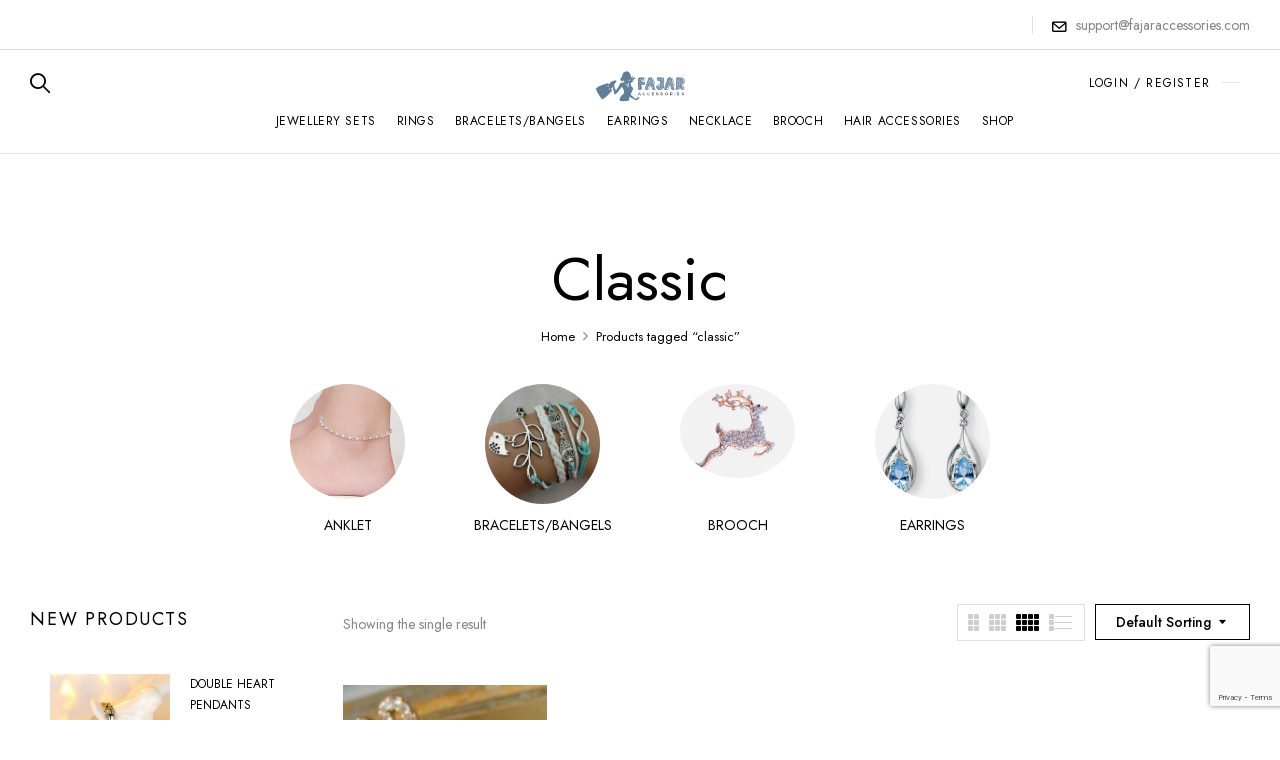

--- FILE ---
content_type: text/html; charset=UTF-8
request_url: https://fajaraccessories.com/product-tag/classic/
body_size: 12542
content:
<!DOCTYPE html>
<html lang="en-US">
<!--<![endif]-->
<head>
	<meta charset="UTF-8">
	<meta name="viewport" content="width=device-width">
	<link rel="profile" href="//gmpg.org/xfn/11">
	<title>classic &#8211; Fajar Accessories</title>
<meta name='robots' content='max-image-preview:large' />
<link rel='dns-prefetch' href='//fonts.googleapis.com' />
<link rel="alternate" type="application/rss+xml" title="Fajar Accessories &raquo; Feed" href="https://fajaraccessories.com/feed/" />
<link rel="alternate" type="application/rss+xml" title="Fajar Accessories &raquo; Comments Feed" href="https://fajaraccessories.com/comments/feed/" />
<link rel="alternate" type="application/rss+xml" title="Fajar Accessories &raquo; classic Tag Feed" href="https://fajaraccessories.com/product-tag/classic/feed/" />
<style id='wp-img-auto-sizes-contain-inline-css' type='text/css'>
img:is([sizes=auto i],[sizes^="auto," i]){contain-intrinsic-size:3000px 1500px}
/*# sourceURL=wp-img-auto-sizes-contain-inline-css */
</style>
<style id='wp-emoji-styles-inline-css' type='text/css'>

	img.wp-smiley, img.emoji {
		display: inline !important;
		border: none !important;
		box-shadow: none !important;
		height: 1em !important;
		width: 1em !important;
		margin: 0 0.07em !important;
		vertical-align: -0.1em !important;
		background: none !important;
		padding: 0 !important;
	}
/*# sourceURL=wp-emoji-styles-inline-css */
</style>
<link rel='stylesheet' id='wp-block-library-css' href='https://fajaraccessories.com/wp-includes/css/dist/block-library/style.min.css?ver=6.9' type='text/css' media='all' />
<style id='classic-theme-styles-inline-css' type='text/css'>
/*! This file is auto-generated */
.wp-block-button__link{color:#fff;background-color:#32373c;border-radius:9999px;box-shadow:none;text-decoration:none;padding:calc(.667em + 2px) calc(1.333em + 2px);font-size:1.125em}.wp-block-file__button{background:#32373c;color:#fff;text-decoration:none}
/*# sourceURL=/wp-includes/css/classic-themes.min.css */
</style>
<style id='global-styles-inline-css' type='text/css'>
:root{--wp--preset--aspect-ratio--square: 1;--wp--preset--aspect-ratio--4-3: 4/3;--wp--preset--aspect-ratio--3-4: 3/4;--wp--preset--aspect-ratio--3-2: 3/2;--wp--preset--aspect-ratio--2-3: 2/3;--wp--preset--aspect-ratio--16-9: 16/9;--wp--preset--aspect-ratio--9-16: 9/16;--wp--preset--color--black: #000000;--wp--preset--color--cyan-bluish-gray: #abb8c3;--wp--preset--color--white: #ffffff;--wp--preset--color--pale-pink: #f78da7;--wp--preset--color--vivid-red: #cf2e2e;--wp--preset--color--luminous-vivid-orange: #ff6900;--wp--preset--color--luminous-vivid-amber: #fcb900;--wp--preset--color--light-green-cyan: #7bdcb5;--wp--preset--color--vivid-green-cyan: #00d084;--wp--preset--color--pale-cyan-blue: #8ed1fc;--wp--preset--color--vivid-cyan-blue: #0693e3;--wp--preset--color--vivid-purple: #9b51e0;--wp--preset--gradient--vivid-cyan-blue-to-vivid-purple: linear-gradient(135deg,rgb(6,147,227) 0%,rgb(155,81,224) 100%);--wp--preset--gradient--light-green-cyan-to-vivid-green-cyan: linear-gradient(135deg,rgb(122,220,180) 0%,rgb(0,208,130) 100%);--wp--preset--gradient--luminous-vivid-amber-to-luminous-vivid-orange: linear-gradient(135deg,rgb(252,185,0) 0%,rgb(255,105,0) 100%);--wp--preset--gradient--luminous-vivid-orange-to-vivid-red: linear-gradient(135deg,rgb(255,105,0) 0%,rgb(207,46,46) 100%);--wp--preset--gradient--very-light-gray-to-cyan-bluish-gray: linear-gradient(135deg,rgb(238,238,238) 0%,rgb(169,184,195) 100%);--wp--preset--gradient--cool-to-warm-spectrum: linear-gradient(135deg,rgb(74,234,220) 0%,rgb(151,120,209) 20%,rgb(207,42,186) 40%,rgb(238,44,130) 60%,rgb(251,105,98) 80%,rgb(254,248,76) 100%);--wp--preset--gradient--blush-light-purple: linear-gradient(135deg,rgb(255,206,236) 0%,rgb(152,150,240) 100%);--wp--preset--gradient--blush-bordeaux: linear-gradient(135deg,rgb(254,205,165) 0%,rgb(254,45,45) 50%,rgb(107,0,62) 100%);--wp--preset--gradient--luminous-dusk: linear-gradient(135deg,rgb(255,203,112) 0%,rgb(199,81,192) 50%,rgb(65,88,208) 100%);--wp--preset--gradient--pale-ocean: linear-gradient(135deg,rgb(255,245,203) 0%,rgb(182,227,212) 50%,rgb(51,167,181) 100%);--wp--preset--gradient--electric-grass: linear-gradient(135deg,rgb(202,248,128) 0%,rgb(113,206,126) 100%);--wp--preset--gradient--midnight: linear-gradient(135deg,rgb(2,3,129) 0%,rgb(40,116,252) 100%);--wp--preset--font-size--small: 13px;--wp--preset--font-size--medium: 20px;--wp--preset--font-size--large: 36px;--wp--preset--font-size--x-large: 42px;--wp--preset--spacing--20: 0.44rem;--wp--preset--spacing--30: 0.67rem;--wp--preset--spacing--40: 1rem;--wp--preset--spacing--50: 1.5rem;--wp--preset--spacing--60: 2.25rem;--wp--preset--spacing--70: 3.38rem;--wp--preset--spacing--80: 5.06rem;--wp--preset--shadow--natural: 6px 6px 9px rgba(0, 0, 0, 0.2);--wp--preset--shadow--deep: 12px 12px 50px rgba(0, 0, 0, 0.4);--wp--preset--shadow--sharp: 6px 6px 0px rgba(0, 0, 0, 0.2);--wp--preset--shadow--outlined: 6px 6px 0px -3px rgb(255, 255, 255), 6px 6px rgb(0, 0, 0);--wp--preset--shadow--crisp: 6px 6px 0px rgb(0, 0, 0);}:where(.is-layout-flex){gap: 0.5em;}:where(.is-layout-grid){gap: 0.5em;}body .is-layout-flex{display: flex;}.is-layout-flex{flex-wrap: wrap;align-items: center;}.is-layout-flex > :is(*, div){margin: 0;}body .is-layout-grid{display: grid;}.is-layout-grid > :is(*, div){margin: 0;}:where(.wp-block-columns.is-layout-flex){gap: 2em;}:where(.wp-block-columns.is-layout-grid){gap: 2em;}:where(.wp-block-post-template.is-layout-flex){gap: 1.25em;}:where(.wp-block-post-template.is-layout-grid){gap: 1.25em;}.has-black-color{color: var(--wp--preset--color--black) !important;}.has-cyan-bluish-gray-color{color: var(--wp--preset--color--cyan-bluish-gray) !important;}.has-white-color{color: var(--wp--preset--color--white) !important;}.has-pale-pink-color{color: var(--wp--preset--color--pale-pink) !important;}.has-vivid-red-color{color: var(--wp--preset--color--vivid-red) !important;}.has-luminous-vivid-orange-color{color: var(--wp--preset--color--luminous-vivid-orange) !important;}.has-luminous-vivid-amber-color{color: var(--wp--preset--color--luminous-vivid-amber) !important;}.has-light-green-cyan-color{color: var(--wp--preset--color--light-green-cyan) !important;}.has-vivid-green-cyan-color{color: var(--wp--preset--color--vivid-green-cyan) !important;}.has-pale-cyan-blue-color{color: var(--wp--preset--color--pale-cyan-blue) !important;}.has-vivid-cyan-blue-color{color: var(--wp--preset--color--vivid-cyan-blue) !important;}.has-vivid-purple-color{color: var(--wp--preset--color--vivid-purple) !important;}.has-black-background-color{background-color: var(--wp--preset--color--black) !important;}.has-cyan-bluish-gray-background-color{background-color: var(--wp--preset--color--cyan-bluish-gray) !important;}.has-white-background-color{background-color: var(--wp--preset--color--white) !important;}.has-pale-pink-background-color{background-color: var(--wp--preset--color--pale-pink) !important;}.has-vivid-red-background-color{background-color: var(--wp--preset--color--vivid-red) !important;}.has-luminous-vivid-orange-background-color{background-color: var(--wp--preset--color--luminous-vivid-orange) !important;}.has-luminous-vivid-amber-background-color{background-color: var(--wp--preset--color--luminous-vivid-amber) !important;}.has-light-green-cyan-background-color{background-color: var(--wp--preset--color--light-green-cyan) !important;}.has-vivid-green-cyan-background-color{background-color: var(--wp--preset--color--vivid-green-cyan) !important;}.has-pale-cyan-blue-background-color{background-color: var(--wp--preset--color--pale-cyan-blue) !important;}.has-vivid-cyan-blue-background-color{background-color: var(--wp--preset--color--vivid-cyan-blue) !important;}.has-vivid-purple-background-color{background-color: var(--wp--preset--color--vivid-purple) !important;}.has-black-border-color{border-color: var(--wp--preset--color--black) !important;}.has-cyan-bluish-gray-border-color{border-color: var(--wp--preset--color--cyan-bluish-gray) !important;}.has-white-border-color{border-color: var(--wp--preset--color--white) !important;}.has-pale-pink-border-color{border-color: var(--wp--preset--color--pale-pink) !important;}.has-vivid-red-border-color{border-color: var(--wp--preset--color--vivid-red) !important;}.has-luminous-vivid-orange-border-color{border-color: var(--wp--preset--color--luminous-vivid-orange) !important;}.has-luminous-vivid-amber-border-color{border-color: var(--wp--preset--color--luminous-vivid-amber) !important;}.has-light-green-cyan-border-color{border-color: var(--wp--preset--color--light-green-cyan) !important;}.has-vivid-green-cyan-border-color{border-color: var(--wp--preset--color--vivid-green-cyan) !important;}.has-pale-cyan-blue-border-color{border-color: var(--wp--preset--color--pale-cyan-blue) !important;}.has-vivid-cyan-blue-border-color{border-color: var(--wp--preset--color--vivid-cyan-blue) !important;}.has-vivid-purple-border-color{border-color: var(--wp--preset--color--vivid-purple) !important;}.has-vivid-cyan-blue-to-vivid-purple-gradient-background{background: var(--wp--preset--gradient--vivid-cyan-blue-to-vivid-purple) !important;}.has-light-green-cyan-to-vivid-green-cyan-gradient-background{background: var(--wp--preset--gradient--light-green-cyan-to-vivid-green-cyan) !important;}.has-luminous-vivid-amber-to-luminous-vivid-orange-gradient-background{background: var(--wp--preset--gradient--luminous-vivid-amber-to-luminous-vivid-orange) !important;}.has-luminous-vivid-orange-to-vivid-red-gradient-background{background: var(--wp--preset--gradient--luminous-vivid-orange-to-vivid-red) !important;}.has-very-light-gray-to-cyan-bluish-gray-gradient-background{background: var(--wp--preset--gradient--very-light-gray-to-cyan-bluish-gray) !important;}.has-cool-to-warm-spectrum-gradient-background{background: var(--wp--preset--gradient--cool-to-warm-spectrum) !important;}.has-blush-light-purple-gradient-background{background: var(--wp--preset--gradient--blush-light-purple) !important;}.has-blush-bordeaux-gradient-background{background: var(--wp--preset--gradient--blush-bordeaux) !important;}.has-luminous-dusk-gradient-background{background: var(--wp--preset--gradient--luminous-dusk) !important;}.has-pale-ocean-gradient-background{background: var(--wp--preset--gradient--pale-ocean) !important;}.has-electric-grass-gradient-background{background: var(--wp--preset--gradient--electric-grass) !important;}.has-midnight-gradient-background{background: var(--wp--preset--gradient--midnight) !important;}.has-small-font-size{font-size: var(--wp--preset--font-size--small) !important;}.has-medium-font-size{font-size: var(--wp--preset--font-size--medium) !important;}.has-large-font-size{font-size: var(--wp--preset--font-size--large) !important;}.has-x-large-font-size{font-size: var(--wp--preset--font-size--x-large) !important;}
:where(.wp-block-post-template.is-layout-flex){gap: 1.25em;}:where(.wp-block-post-template.is-layout-grid){gap: 1.25em;}
:where(.wp-block-term-template.is-layout-flex){gap: 1.25em;}:where(.wp-block-term-template.is-layout-grid){gap: 1.25em;}
:where(.wp-block-columns.is-layout-flex){gap: 2em;}:where(.wp-block-columns.is-layout-grid){gap: 2em;}
:root :where(.wp-block-pullquote){font-size: 1.5em;line-height: 1.6;}
/*# sourceURL=global-styles-inline-css */
</style>
<link rel='stylesheet' id='contact-form-7-css' href='https://fajaraccessories.com/wp-content/plugins/contact-form-7/includes/css/styles.css?ver=6.1.4' type='text/css' media='all' />
<style id='woocommerce-inline-inline-css' type='text/css'>
.woocommerce form .form-row .required { visibility: visible; }
/*# sourceURL=woocommerce-inline-inline-css */
</style>
<link rel='stylesheet' id='bwp_woocommerce_filter_products-css' href='https://fajaraccessories.com/wp-content/plugins/wpbingo/assets/css/bwp_ajax_filter.css?ver=6.9' type='text/css' media='all' />
<link rel='stylesheet' id='buy-together-frontend-css' href='https://fajaraccessories.com/wp-content/plugins/wpbingo/lib/buy-together/assets/css/frontend.css?ver=6.9' type='text/css' media='all' />
<link rel='stylesheet' id='bwp_lookbook_css-css' href='https://fajaraccessories.com/wp-content/plugins/wpbingo/assets/css/bwp_lookbook.css?ver=6.9' type='text/css' media='all' />
<link rel='stylesheet' id='perfect-scrollbar-css' href='https://fajaraccessories.com/wp-content/plugins/woo-smart-wishlist/assets/libs/perfect-scrollbar/css/perfect-scrollbar.min.css?ver=6.9' type='text/css' media='all' />
<link rel='stylesheet' id='perfect-scrollbar-wpc-css' href='https://fajaraccessories.com/wp-content/plugins/woo-smart-wishlist/assets/libs/perfect-scrollbar/css/custom-theme.css?ver=6.9' type='text/css' media='all' />
<link rel='stylesheet' id='woosw-icons-css' href='https://fajaraccessories.com/wp-content/plugins/woo-smart-wishlist/assets/css/icons.css?ver=5.0.8' type='text/css' media='all' />
<link rel='stylesheet' id='woosw-frontend-css' href='https://fajaraccessories.com/wp-content/plugins/woo-smart-wishlist/assets/css/frontend.css?ver=5.0.8' type='text/css' media='all' />
<style id='woosw-frontend-inline-css' type='text/css'>
.woosw-popup .woosw-popup-inner .woosw-popup-content .woosw-popup-content-bot .woosw-notice { background-color: #5fbd74; } .woosw-popup .woosw-popup-inner .woosw-popup-content .woosw-popup-content-bot .woosw-popup-content-bot-inner a:hover { color: #5fbd74; border-color: #5fbd74; } 
/*# sourceURL=woosw-frontend-inline-css */
</style>
<link rel='stylesheet' id='wrish-wp-fonts-jost-css' href='https://fonts.googleapis.com/css2?family=Jost%3Aital%2Cwght%400%2C100%3B0%2C200%3B0%2C300%3B0%2C400%3B0%2C500%3B0%2C600%3B0%2C700%3B1%2C100%3B1%2C200%3B1%2C300%3B1%2C400%3B1%2C500%3B1%2C600%3B1%2C700&#038;display=swap&#038;ver=6.9' type='text/css' media='all' />
<link rel='stylesheet' id='wrish-wp-fonts-marcellus-css' href='https://fonts.googleapis.com/css2?family=Marcellus&#038;display=swap&#038;ver=6.9' type='text/css' media='all' />
<link rel='stylesheet' id='wrish-style-css' href='https://fajaraccessories.com/wp-content/themes/wrish/style.css?ver=6.9' type='text/css' media='all' />
<link rel='stylesheet' id='bootstrap-css' href='https://fajaraccessories.com/wp-content/themes/wrish/css/bootstrap.css?ver=6.9' type='text/css' media='all' />
<link rel='stylesheet' id='circlestime-css' href='https://fajaraccessories.com/wp-content/themes/wrish/css/jquery.circlestime.css' type='text/css' media='all' />
<link rel='stylesheet' id='mmenu-all-css' href='https://fajaraccessories.com/wp-content/themes/wrish/css/jquery.mmenu.all.css?ver=6.9' type='text/css' media='all' />
<link rel='stylesheet' id='slick-css' href='https://fajaraccessories.com/wp-content/themes/wrish/css/slick/slick.css' type='text/css' media='all' />
<link rel='stylesheet' id='font-awesome-css' href='https://fajaraccessories.com/wp-content/plugins/elementor/assets/lib/font-awesome/css/font-awesome.min.css?ver=4.7.0' type='text/css' media='all' />
<link rel='stylesheet' id='materia-css' href='https://fajaraccessories.com/wp-content/themes/wrish/css/materia.css?ver=6.9' type='text/css' media='all' />
<link rel='stylesheet' id='elegant-css' href='https://fajaraccessories.com/wp-content/themes/wrish/css/elegant.css?ver=6.9' type='text/css' media='all' />
<link rel='stylesheet' id='wpbingo-css' href='https://fajaraccessories.com/wp-content/themes/wrish/css/wpbingo.css?ver=6.9' type='text/css' media='all' />
<link rel='stylesheet' id='photoswipe-css' href='https://fajaraccessories.com/wp-content/plugins/woocommerce/assets/css/photoswipe/photoswipe.min.css?ver=10.4.3' type='text/css' media='all' />
<link rel='stylesheet' id='wpbingo2-css' href='https://fajaraccessories.com/wp-content/themes/wrish/css/wpbingo2.css?ver=6.9' type='text/css' media='all' />
<link rel='stylesheet' id='icomoon-css' href='https://fajaraccessories.com/wp-content/themes/wrish/css/icomoon.css?ver=6.9' type='text/css' media='all' />
<link rel='stylesheet' id='wrish-style-template-css' href='https://fajaraccessories.com/wp-content/themes/wrish/css/template.css?ver=6.9' type='text/css' media='all' />
<link rel='stylesheet' id='tawcvs-frontend-css' href='https://fajaraccessories.com/wp-content/plugins/variation-swatches-for-woocommerce/assets/css/frontend.css?ver=2.2.5' type='text/css' media='all' />
<link rel='stylesheet' id='tawcvs-frontend-for-listing-pages-css' href='https://fajaraccessories.com/wp-content/plugins/variation-swatches-for-woocommerce/assets/css/frontend-list-products.css?ver=6.9' type='text/css' media='all' />
<script type="text/template" id="tmpl-variation-template">
	<div class="woocommerce-variation-description">{{{ data.variation.variation_description }}}</div>
	<div class="woocommerce-variation-price">{{{ data.variation.price_html }}}</div>
	<div class="woocommerce-variation-availability">{{{ data.variation.availability_html }}}</div>
</script>
<script type="text/template" id="tmpl-unavailable-variation-template">
	<p role="alert">Sorry, this product is unavailable. Please choose a different combination.</p>
</script>
<script type="text/javascript" src="https://fajaraccessories.com/wp-includes/js/jquery/jquery.min.js?ver=3.7.1" id="jquery-core-js"></script>
<script type="text/javascript" src="https://fajaraccessories.com/wp-includes/js/jquery/jquery-migrate.min.js?ver=3.4.1" id="jquery-migrate-js"></script>
<script type="text/javascript" src="https://fajaraccessories.com/wp-content/plugins/woocommerce/assets/js/jquery-blockui/jquery.blockUI.min.js?ver=2.7.0-wc.10.4.3" id="wc-jquery-blockui-js" defer="defer" data-wp-strategy="defer"></script>
<script type="text/javascript" id="wc-add-to-cart-js-extra">
/* <![CDATA[ */
var wc_add_to_cart_params = {"ajax_url":"/wp-admin/admin-ajax.php","wc_ajax_url":"/?wc-ajax=%%endpoint%%","i18n_view_cart":"View cart","cart_url":"https://fajaraccessories.com/cart/","is_cart":"","cart_redirect_after_add":"no"};
//# sourceURL=wc-add-to-cart-js-extra
/* ]]> */
</script>
<script type="text/javascript" src="https://fajaraccessories.com/wp-content/plugins/woocommerce/assets/js/frontend/add-to-cart.min.js?ver=10.4.3" id="wc-add-to-cart-js" defer="defer" data-wp-strategy="defer"></script>
<script type="text/javascript" src="https://fajaraccessories.com/wp-content/plugins/woocommerce/assets/js/js-cookie/js.cookie.min.js?ver=2.1.4-wc.10.4.3" id="wc-js-cookie-js" data-wp-strategy="defer"></script>
<script type="text/javascript" id="woocommerce-js-extra">
/* <![CDATA[ */
var woocommerce_params = {"ajax_url":"/wp-admin/admin-ajax.php","wc_ajax_url":"/?wc-ajax=%%endpoint%%","i18n_password_show":"Show password","i18n_password_hide":"Hide password"};
//# sourceURL=woocommerce-js-extra
/* ]]> */
</script>
<script type="text/javascript" src="https://fajaraccessories.com/wp-content/plugins/woocommerce/assets/js/frontend/woocommerce.min.js?ver=10.4.3" id="woocommerce-js" defer="defer" data-wp-strategy="defer"></script>
<script type="text/javascript" id="buy-together-frontend-js-extra">
/* <![CDATA[ */
var buy_together = {"ajaxurl":"https://fajaraccessories.com/wp-admin/admin-ajax.php","security":"c6fc949a71","text":{"for_num_of_items":"For {{number}} item(s)","add_to_cart_text":"Add All To Cart","adding_to_cart_text":"Adding To Cart...","view_cart":"View cart","no_product_selected_text":"You must select at least one product","add_to_cart_success":"{{number}} product(s) was successfully added to your cart.","add_to_cart_fail_single":"One product is out of stock.","add_to_cart_fail_plural":"{{number}} products were out of stocks."},"price_format":"%1$s\u00a0%2$s","price_decimals":"2","price_thousand_separator":",","price_decimal_separator":".","currency_symbol":"\u20a8","wc_tax_enabled":"","cart_url":"https://fajaraccessories.com/cart/","ex_tax_or_vat":""};
//# sourceURL=buy-together-frontend-js-extra
/* ]]> */
</script>
<script type="text/javascript" src="https://fajaraccessories.com/wp-content/plugins/wpbingo/lib/buy-together/assets/js/frontend.js" id="buy-together-frontend-js"></script>
<script type="text/javascript" src="https://fajaraccessories.com/wp-content/plugins/woocommerce/assets/js/photoswipe/photoswipe.min.js?ver=4.1.1-wc.10.4.3" id="wc-photoswipe-js" defer="defer" data-wp-strategy="defer"></script>
<script type="text/javascript" src="https://fajaraccessories.com/wp-content/plugins/woocommerce/assets/js/photoswipe/photoswipe-ui-default.min.js?ver=4.1.1-wc.10.4.3" id="wc-photoswipe-ui-default-js" defer="defer" data-wp-strategy="defer"></script>
<script type="text/javascript" src="https://fajaraccessories.com/wp-includes/js/underscore.min.js?ver=1.13.7" id="underscore-js"></script>
<script type="text/javascript" id="wp-util-js-extra">
/* <![CDATA[ */
var _wpUtilSettings = {"ajax":{"url":"/wp-admin/admin-ajax.php"}};
//# sourceURL=wp-util-js-extra
/* ]]> */
</script>
<script type="text/javascript" src="https://fajaraccessories.com/wp-includes/js/wp-util.min.js?ver=6.9" id="wp-util-js"></script>
<script type="text/javascript" id="wc-add-to-cart-variation-js-extra">
/* <![CDATA[ */
var wc_add_to_cart_variation_params = {"wc_ajax_url":"/?wc-ajax=%%endpoint%%","i18n_no_matching_variations_text":"Sorry, no products matched your selection. Please choose a different combination.","i18n_make_a_selection_text":"Please select some product options before adding this product to your cart.","i18n_unavailable_text":"Sorry, this product is unavailable. Please choose a different combination.","i18n_reset_alert_text":"Your selection has been reset. Please select some product options before adding this product to your cart."};
//# sourceURL=wc-add-to-cart-variation-js-extra
/* ]]> */
</script>
<script type="text/javascript" src="https://fajaraccessories.com/wp-content/plugins/woocommerce/assets/js/frontend/add-to-cart-variation.min.js?ver=10.4.3" id="wc-add-to-cart-variation-js" defer="defer" data-wp-strategy="defer"></script>
<link rel="https://api.w.org/" href="https://fajaraccessories.com/wp-json/" /><link rel="alternate" title="JSON" type="application/json" href="https://fajaraccessories.com/wp-json/wp/v2/product_tag/337" /><link rel="EditURI" type="application/rsd+xml" title="RSD" href="https://fajaraccessories.com/xmlrpc.php?rsd" />
<meta name="generator" content="WordPress 6.9" />
<meta name="generator" content="WooCommerce 10.4.3" />
<meta name="generator" content="Redux 4.5.10" />	<noscript><style>.woocommerce-product-gallery{ opacity: 1 !important; }</style></noscript>
	<meta name="generator" content="Elementor 3.34.1; features: additional_custom_breakpoints; settings: css_print_method-external, google_font-enabled, font_display-auto">
<style type="text/css">.recentcomments a{display:inline !important;padding:0 !important;margin:0 !important;}</style>			<style>
				.e-con.e-parent:nth-of-type(n+4):not(.e-lazyloaded):not(.e-no-lazyload),
				.e-con.e-parent:nth-of-type(n+4):not(.e-lazyloaded):not(.e-no-lazyload) * {
					background-image: none !important;
				}
				@media screen and (max-height: 1024px) {
					.e-con.e-parent:nth-of-type(n+3):not(.e-lazyloaded):not(.e-no-lazyload),
					.e-con.e-parent:nth-of-type(n+3):not(.e-lazyloaded):not(.e-no-lazyload) * {
						background-image: none !important;
					}
				}
				@media screen and (max-height: 640px) {
					.e-con.e-parent:nth-of-type(n+2):not(.e-lazyloaded):not(.e-no-lazyload),
					.e-con.e-parent:nth-of-type(n+2):not(.e-lazyloaded):not(.e-no-lazyload) * {
						background-image: none !important;
					}
				}
			</style>
			<link rel="icon" href="https://fajaraccessories.com/wp-content/uploads/2016/01/cropped-favicon-32x32.png" sizes="32x32" />
<link rel="icon" href="https://fajaraccessories.com/wp-content/uploads/2016/01/cropped-favicon-192x192.png" sizes="192x192" />
<link rel="apple-touch-icon" href="https://fajaraccessories.com/wp-content/uploads/2016/01/cropped-favicon-180x180.png" />
<meta name="msapplication-TileImage" content="https://fajaraccessories.com/wp-content/uploads/2016/01/cropped-favicon-270x270.png" />
</head>
<body class="archive tax-product_tag term-classic term-337 wp-theme-wrish theme-wrish woocommerce woocommerce-page woocommerce-no-js banners-effect-1 elementor-default elementor-kit-4595">
<div id="page" class="hfeed page-wrapper  " >
				<h1 class="bwp-title hide"><a href="https://fajaraccessories.com/" rel="home">Fajar Accessories</a></h1>
	<header id='bwp-header' class="bwp-header header-v4">
						<div id="bwp-topbar" class="topbar-v1 hidden-sm hidden-xs">
			<div class="topbar-inner">
				<div class="container">
					<div class="row">
						<div class="col-xl-6 col-lg-6 col-md-6 col-sm-6 topbar-left hidden-sm hidden-xs">
													</div>
						<div class="col-xl-6 col-lg-6 col-md-12 col-sm-12 col-12 topbar-right">
																					<div class="email hidden-xs">
								<i class="icon-envelope"></i><a href="mailto:support@fajaraccessories.com">support@fajaraccessories.com</a>
							</div>
							
						</div>
					</div>
				</div>
			</div>
		</div>
					<div class="header-mobile">
		<div class="container">
			<div class="row">
									<div class="col-xl-8 col-lg-8 col-md-8 col-sm-8 col-8 header-left header-left-default ">
								<div class="wpbingoLogo">
			<a  href="https://fajaraccessories.com/">
									<img src="https://fajaraccessories.com/wp-content/uploads/2016/01/1-1.png" alt="Fajar Accessories"/>
							</a>
		</div> 
						</div>
					<div class="col-xl-4 col-lg-4 col-md-4 col-sm-4 col-4 header-right header-right-default">
						<div class="navbar-header">
							<button type="button" id="show-megamenu"  class="navbar-toggle">
								<span>Menu</span>
							</button>
						</div>
					</div>
							</div>
		</div>
				<div class="header-mobile-fixed">
			<div class="shop-page">
				<a href="https://fajaraccessories.com/"><i class="wpb-icon-shop"></i></a>
			</div>
			<div class="my-account">
				<div class="login-header">
					<a href="https://fajaraccessories.com/my-account/"><i class="icon2-user"></i></a>
				</div>
			</div>		
			<!-- Begin Search -->
						<div class="search-box">
				<div class="search-toggle"><i class="wpb-icon-magnifying-glass"></i></div>
			</div>
						<!-- End Search -->
					</div>
			</div>
			<div class="header-desktop">
						<div class="header-top">
				<div class="container">
					<div class="row">
						<div class="col-xl-3 col-lg-3 col-md-12 col-sm-12 col-12 header-left">
							<!-- Begin Search -->
																<div class="search-box search-dropdown">
									<div class="search-toggle search-toggle-2"><i class="icon-loupe"></i></div>
									<div class="search-close"></div>
									<div class="dropdown-search"><form role="search" method="get" class="search-from " action="https://fajaraccessories.com/" data-admin="https://fajaraccessories.com/wp-admin/admin-ajax.php" data-noresult="No Result" data-limit="6">
	<div class="search-box">
		<input type="hidden" name="post_type" value="product" />
		<button id="searchsubmit2" class="btn" type="submit">
			<span class="search-icon">
				<i class="icon-search"></i>
			</span>
			<span>search</span>
		</button>
		<input type="text" value="" name="s" id="ss" class="input-search s" placeholder="Search here..." />
		<div class="result-search-products-content">
			<ul class="result-search-products">
			</ul>
		</div>
	</div>
</form></div>
								</div>
															<!-- End Search -->
						</div>
						<div class="col-xl-6 col-lg-6 col-md-12 col-sm-12 col-12 header-center">
									<div class="wpbingoLogo">
			<a  href="https://fajaraccessories.com/">
									<img src="https://fajaraccessories.com/wp-content/uploads/2016/01/1-1.png" alt="Fajar Accessories"/>
							</a>
		</div> 
							</div>
						<div class="col-xl-3 col-lg-3 col-md-12 col-sm-12 col-12 header-right">
							<div class="header-page-link">
								<div class="login-header">
																			<a class="active-login" href="#" >LOGIN / REGISTER</a>
													<div class="form-login-register">
			<div class="box-form-login">
				<div class="active-login"></div>
				<div class="box-content">
					<div class="form-login active">
						<form method="post" class="login">
							<h2>Sign in</h2>
							<div class="content">
																<div class="username">
									<input type="text" required="required" class="input-text" name="username" id="username" placeholder="Your name" />
								</div>
								<div class="password">
									<input class="input-text" required="required" type="password" name="password" id="password" placeholder="Password" />
								</div>
								<div class="rememberme-lost">
									<div class="rememberme">
										<input name="rememberme" type="checkbox" id="rememberme" value="forever" />
										<label for="rememberme" class="inline">Remember me</label>
									</div>
									<div class="lost_password">
										<a href="https://fajaraccessories.com/my-account/lost-password/">Lost your password?</a>
									</div>
								</div>
								<div class="button-login">
									<input type="hidden" id="woocommerce-login-nonce" name="woocommerce-login-nonce" value="d23de9cdc3" /><input type="hidden" name="_wp_http_referer" value="/product-tag/classic/" />									<input type="submit" class="button" name="login" value="Login" /> 
								</div>
							</div>
						</form>
					</div>
					<div class="form-register">
					</div>
				</div>
			</div>
		</div>
																		</div>	
																									</div>
						</div>
					</div>
				</div>
			</div><!-- End header-wrapper -->
			<div class='header-wrapper' data-sticky_header="">
				<div class="container">
					<div class="container-inner">
						<div class="row">
							<div class="col-xl-12 col-lg-12 col-md-12 col-sm-12 col-12 text-center">
								<div class="wpbingo-menu-mobile header-menu">
									<div class="header-menu-bg">
										<div class="wpbingo-menu-wrapper">
			<div class="megamenu">
				<nav class="navbar-default">
					<div  class="bwp-navigation primary-navigation navbar-mega" data-text_close = "Close">
						<div class="float-menu">
<nav id="main-navigation" class="std-menu clearfix">
<div class="menu-main-menu-container"><ul id="menu-main-menu" class="menu"><li  class="level-0 menu-item-3094      menu-item menu-item-type-taxonomy menu-item-object-product_cat  std-menu      " ><a href="https://fajaraccessories.com/product-category/sets/"><span class="menu-item-text">Jewellery Sets</span></a></li>
<li  class="level-0 menu-item-2721      menu-item menu-item-type-taxonomy menu-item-object-product_cat  std-menu      " ><a href="https://fajaraccessories.com/product-category/rings/"><span class="menu-item-text">Rings</span></a></li>
<li  class="level-0 menu-item-2719      menu-item menu-item-type-taxonomy menu-item-object-product_cat  std-menu      " ><a href="https://fajaraccessories.com/product-category/bracelets-bangels/"><span class="menu-item-text">Bracelets/Bangels</span></a></li>
<li  class="level-0 menu-item-2720      menu-item menu-item-type-taxonomy menu-item-object-product_cat  std-menu      " ><a href="https://fajaraccessories.com/product-category/earrings/"><span class="menu-item-text">Earrings</span></a></li>
<li  class="level-0 menu-item-2722      menu-item menu-item-type-taxonomy menu-item-object-product_cat  std-menu      " ><a href="https://fajaraccessories.com/product-category/necklace/"><span class="menu-item-text">Necklace</span></a></li>
<li  class="level-0 menu-item-3095      menu-item menu-item-type-taxonomy menu-item-object-product_cat  std-menu      " ><a href="https://fajaraccessories.com/product-category/brooch/"><span class="menu-item-text">Brooch</span></a></li>
<li  class="level-0 menu-item-2723      menu-item menu-item-type-taxonomy menu-item-object-product_cat  std-menu      " ><a href="https://fajaraccessories.com/product-category/hair-accessories/"><span class="menu-item-text">Hair Accessories</span></a></li>
<li  class="level-0 menu-item-2892      menu-item menu-item-type-post_type menu-item-object-page menu-item-home  std-menu      " ><a href="https://fajaraccessories.com/"><span class="menu-item-text">Shop</span></a></li>
</ul></div></nav>

</div>

					</div>
				</nav> 
			</div>       
		</div>									</div>
								</div>
							</div>
						</div>
					</div>
				</div>
			</div>
					</div>
	</header><!-- End #bwp-header -->	<div id="bwp-main" class="bwp-main">
			<div data-bg_default ="" class="page-title bwp-title empty-image" >
			<div class="container" >	
								<div class="content-title-heading">
		<span class="back-to-shop">Shop</span>
		<h1 class="text-title-heading">
			classic		</h1>
	</div><!-- Page Title -->
							<div class="breadcrumb" ><a href="https://fajaraccessories.com">Home</a><span class="delimiter"></span>Products tagged &ldquo;classic&rdquo;</div>			
														<div class="woocommerce-product-subcategorie-content">
					<div class="subcategorie-content">
						<ul class="woocommerce-product-subcategories   slick-carousel mini" data-nav="true" data-columns4="1" data-columns3="2" data-columns2="3" data-columns1="3" data-columns="4">
							<li data-id_category="270" class="product-category product ">
	<a aria-label="Visit product category Anklet" href="https://fajaraccessories.com/product-category/anklet/">			<img src="https://fajaraccessories.com/wp-content/uploads/2016/02/HOT-925-Sterling-font-b-Silver-b-font-Matte-beads-font-b-Anklets-b-font-925.jpg" alt="Anklet"/>
			</a>	<div class="woocommerce-loop-category">
		<h2 class="woocommerce-loop-category__title">
			<a href="https://fajaraccessories.com/product-category/anklet/">Anklet</a>
		</h2>
	</div>
	</li><li data-id_category="60" class="product-category product ">
	<a aria-label="Visit product category Bracelets/Bangels" href="https://fajaraccessories.com/product-category/bracelets-bangels/">			<img src="https://fajaraccessories.com/wp-content/uploads/2016/01/brlet201-5.jpg" alt="Bracelets/Bangels"/>
			</a>	<div class="woocommerce-loop-category">
		<h2 class="woocommerce-loop-category__title">
			<a href="https://fajaraccessories.com/product-category/bracelets-bangels/">Bracelets/Bangels</a>
		</h2>
	</div>
	</li><li data-id_category="230" class="product-category product ">
	<a aria-label="Visit product category Brooch" href="https://fajaraccessories.com/product-category/brooch/">			<img src="https://fajaraccessories.com/wp-content/uploads/2016/01/s-1.png" alt="Brooch"/>
			</a>	<div class="woocommerce-loop-category">
		<h2 class="woocommerce-loop-category__title">
			<a href="https://fajaraccessories.com/product-category/brooch/">Brooch</a>
		</h2>
	</div>
	</li><li data-id_category="57" class="product-category product ">
	<a aria-label="Visit product category Earrings" href="https://fajaraccessories.com/product-category/earrings/">			<img src="https://fajaraccessories.com/wp-content/uploads/2016/01/Angelina-DAndrea-Sterling-Silver-Blue-Topaz-Dangle-Earrings-P13838751.jpg" alt="Earrings"/>
			</a>	<div class="woocommerce-loop-category">
		<h2 class="woocommerce-loop-category__title">
			<a href="https://fajaraccessories.com/product-category/earrings/">Earrings</a>
		</h2>
	</div>
	</li><li data-id_category="61" class="product-category product ">
	<a aria-label="Visit product category Hair Accessories" href="https://fajaraccessories.com/product-category/hair-accessories/">			<img src="https://fajaraccessories.com/wp-content/uploads/2016/01/hair-crown-hair-accessories-tumblr.jpg" alt="Hair Accessories"/>
			</a>	<div class="woocommerce-loop-category">
		<h2 class="woocommerce-loop-category__title">
			<a href="https://fajaraccessories.com/product-category/hair-accessories/">Hair Accessories</a>
		</h2>
	</div>
	</li><li data-id_category="56" class="product-category product ">
	<a aria-label="Visit product category Jewellery" href="https://fajaraccessories.com/product-category/jewellery/">			<img src="https://fajaraccessories.com/wp-content/uploads/2016/01/sparkle_jewellery_photography_004.jpg" alt="Jewellery"/>
			</a>	<div class="woocommerce-loop-category">
		<h2 class="woocommerce-loop-category__title">
			<a href="https://fajaraccessories.com/product-category/jewellery/">Jewellery</a>
		</h2>
	</div>
	</li><li data-id_category="216" class="product-category product ">
	<a aria-label="Visit product category Jewellery Sets" href="https://fajaraccessories.com/product-category/sets/">			<img src="https://fajaraccessories.com/wp-content/uploads/2016/01/white-2.png" alt="Jewellery Sets"/>
			</a>	<div class="woocommerce-loop-category">
		<h2 class="woocommerce-loop-category__title">
			<a href="https://fajaraccessories.com/product-category/sets/">Jewellery Sets</a>
		</h2>
	</div>
	</li><li data-id_category="59" class="product-category product ">
	<a aria-label="Visit product category Necklace" href="https://fajaraccessories.com/product-category/necklace/">			<img src="https://fajaraccessories.com/wp-content/uploads/2016/01/Miadora-Sterling-Silver-Diamond-Heart-Necklace-P15038930.jpeg" alt="Necklace"/>
			</a>	<div class="woocommerce-loop-category">
		<h2 class="woocommerce-loop-category__title">
			<a href="https://fajaraccessories.com/product-category/necklace/">Necklace</a>
		</h2>
	</div>
	</li><li data-id_category="271" class="product-category product ">
	<a aria-label="Visit product category Packaging" href="https://fajaraccessories.com/product-category/packaging/">			<img src="https://fajaraccessories.com/wp-content/uploads/2016/02/b.png" alt="Packaging"/>
			</a>	<div class="woocommerce-loop-category">
		<h2 class="woocommerce-loop-category__title">
			<a href="https://fajaraccessories.com/product-category/packaging/">Packaging</a>
		</h2>
	</div>
	</li><li data-id_category="58" class="product-category product ">
	<a aria-label="Visit product category Rings" href="https://fajaraccessories.com/product-category/rings/">			<img src="https://fajaraccessories.com/wp-content/uploads/2016/01/bluenile.jpg" alt="Rings"/>
			</a>	<div class="woocommerce-loop-category">
		<h2 class="woocommerce-loop-category__title">
			<a href="https://fajaraccessories.com/product-category/rings/">Rings</a>
		</h2>
	</div>
	</li>						</ul>
					</div>
				</div>
						</div>
		</div><!-- .container -->
	<div id="primary" class="content-area"><main id="main" class="site-main" role="main"><div class="sidebar  shop-layout-boxed">
			<div class="container">
			<div class="main-archive-product row">
					
					<div class="bwp-sidebar sidebar-product col-xl-3 col-lg-3 col-md-12 col-12">
													<div class="button-filter-toggle hidden-lg hidden-md">
								Close							</div>
													
							<aside id="woocommerce_products-2" class="widget woocommerce widget_products"><h3 class="widget-title">NEW PRODUCTS</h3><ul class="product_list_widget"><li>
	
	<a href="https://fajaraccessories.com/product/double-heart-pendants-necklace-made-with-czech-crystal/">
		<img fetchpriority="high" width="247" height="300" src="https://fajaraccessories.com/wp-content/uploads/2018/05/444-2-247x300.jpg" class="attachment-woocommerce_thumbnail size-woocommerce_thumbnail" alt="Double Heart Pendants Necklace made with Czech Crystal" decoding="async" />		<span class="product-title">Double Heart Pendants Necklace made with Czech Crystal</span>
	</a>

				
	<span class="woocommerce-Price-amount amount"><bdi><span class="woocommerce-Price-currencySymbol">&#8360;</span>&nbsp;440.00</bdi></span>
	</li>
<li>
	
	<a href="https://fajaraccessories.com/product/new-angel-tears-crystal-necklace-for-women/">
		<img width="247" height="300" src="https://fajaraccessories.com/wp-content/uploads/2018/05/HTB15mdCPFXXXXcVXFXX760XFXXXl-247x300.png" class="attachment-woocommerce_thumbnail size-woocommerce_thumbnail" alt="New angel tears crystal necklace for women" decoding="async" />		<span class="product-title">New angel tears crystal necklace for women</span>
	</a>

				
	<span class="woocommerce-Price-amount amount"><bdi><span class="woocommerce-Price-currencySymbol">&#8360;</span>&nbsp;320.00</bdi></span>
	</li>
<li>
	
	<a href="https://fajaraccessories.com/product/fashion-lovely-cute-double-heart-necklace-and-earrings-crystal-jewelry-set/">
		<img width="247" height="300" src="https://fajaraccessories.com/wp-content/uploads/2018/05/419-247x300.jpg" class="attachment-woocommerce_thumbnail size-woocommerce_thumbnail" alt="Fashion Lovely Cute Double Heart Necklace and Earrings Crystal Jewelry Set" decoding="async" />		<span class="product-title">Fashion Lovely Cute Double Heart Necklace and Earrings Crystal Jewelry Set</span>
	</a>

				
	<span class="woocommerce-Price-amount amount"><bdi><span class="woocommerce-Price-currencySymbol">&#8360;</span>&nbsp;560.00</bdi></span>
	</li>
<li>
	
	<a href="https://fajaraccessories.com/product/zircon-pear-pendant-necklace-2/">
		<img loading="lazy" width="247" height="300" src="https://fajaraccessories.com/wp-content/uploads/2018/05/HTB1EH6dQpXXXXb.apXXq6xXFXXXL-247x300.jpg" class="attachment-woocommerce_thumbnail size-woocommerce_thumbnail" alt="Zircon Pear Pendant Necklace" decoding="async" />		<span class="product-title">Zircon Pear Pendant Necklace</span>
	</a>

				
	<span class="woocommerce-Price-amount amount"><bdi><span class="woocommerce-Price-currencySymbol">&#8360;</span>&nbsp;380.00</bdi></span>
	</li>
</ul></aside><aside id="woocommerce_top_rated_products-2" class="widget woocommerce widget_top_rated_products"><h3 class="widget-title">Top Rated Products</h3><ul class="product_list_widget"><li>
	
	<a href="https://fajaraccessories.com/product/butterfly-flower-crystal-u-shape-ear-cuff/">
		<img loading="lazy" width="247" height="300" src="https://fajaraccessories.com/wp-content/uploads/2016/01/eee-247x300.png" class="attachment-woocommerce_thumbnail size-woocommerce_thumbnail" alt="Butterfly Flower Crystal U Shape Ear Cuff" decoding="async" />		<span class="product-title">Butterfly Flower Crystal U Shape Ear Cuff</span>
	</a>

				
	<span class="woocommerce-Price-amount amount"><bdi><span class="woocommerce-Price-currencySymbol">&#8360;</span>&nbsp;220.00</bdi></span>
	</li>
<li>
	
	<a href="https://fajaraccessories.com/product/pearl-butterfly-bow-stud-earring/">
		<img loading="lazy" width="247" height="300" src="https://fajaraccessories.com/wp-content/uploads/2016/01/pearl-1-247x300.png" class="attachment-woocommerce_thumbnail size-woocommerce_thumbnail" alt="Pearl Butterfly Bow Stud Earring" decoding="async" />		<span class="product-title">Pearl Butterfly Bow Stud Earring</span>
	</a>

				
	<span class="woocommerce-Price-amount amount"><bdi><span class="woocommerce-Price-currencySymbol">&#8360;</span>&nbsp;120.00</bdi></span>
	</li>
<li>
	
	<a href="https://fajaraccessories.com/product/full-rhinestone-sea-star-starfish-stud-earring/">
		<img loading="lazy" width="247" height="300" src="https://fajaraccessories.com/wp-content/uploads/2016/01/star-starfish-247x300.png" class="attachment-woocommerce_thumbnail size-woocommerce_thumbnail" alt="Full Rhinestone Sea Star Starfish stud Earring" decoding="async" />		<span class="product-title">Full Rhinestone Sea Star Starfish stud Earring</span>
	</a>

				
	<span class="woocommerce-Price-amount amount"><bdi><span class="woocommerce-Price-currencySymbol">&#8360;</span>&nbsp;150.00</bdi></span>
	</li>
<li>
	
	<a href="https://fajaraccessories.com/product/peacock-feathers-sweater-pendant-necklace/">
		<img loading="lazy" width="247" height="300" src="https://fajaraccessories.com/wp-content/uploads/2016/01/blues-247x300.png" class="attachment-woocommerce_thumbnail size-woocommerce_thumbnail" alt="Peacock Feathers Sweater Pendant Necklace" decoding="async" />		<span class="product-title">Peacock Feathers Sweater Pendant Necklace</span>
	</a>

				
	<span class="woocommerce-Price-amount amount"><bdi><span class="woocommerce-Price-currencySymbol">&#8360;</span>&nbsp;750.00</bdi></span>
	</li>
</ul></aside>											</div>				
								<div class="col-xl-9 col-lg-9 col-md-12 col-12" >
																<div class="bwp-top-bar top clearfix">				
							<div class="woocommerce-notices-wrapper"></div><a class="button-filter-toggle"></a><div class="woocommerce-ordering pwb-dropdown dropdown">
	<span class="pwb-dropdown-toggle dropdown-toggle" data-toggle="dropdown">Default sorting</span>
	<ul class="pwb-dropdown-menu dropdown-menu">
			<li data-value="popularity"  ><a href="?orderby=popularity">Sort by popularity</a></li>
			<li data-value="rating"  ><a href="?orderby=rating">Sort by average rating</a></li>
			<li data-value="date"  ><a href="?orderby=date">Sort by latest</a></li>
			<li data-value="price"  ><a href="?orderby=price">Sort by price: low to high</a></li>
			<li data-value="price-desc"  ><a href="?orderby=price-desc">Sort by price: high to low</a></li>
		</ul>	
</div><ul class="display hidden-sm hidden-xs">
				<li>
					<a data-col="col-xl-6 col-lg-4 col-md-4 col-6" class="view-grid two " href="?category-view-mode=grid&product_col_large=2"><span class="icon-column"><span class="layer first"><span></span><span></span></span><span class="layer middle"><span></span><span></span></span><span class="layer last"><span></span><span></span></span></span></a>
				</li>
				<li>
					<a data-col="col-xl-4 col-lg-4 col-md-4 col-6" class="view-grid three " href="?category-view-mode=grid&product_col_large=3"><span class="icon-column"><span class="layer first"><span></span><span></span><span></span></span><span class="layer middle"><span></span><span></span><span></span></span><span class="layer last"><span></span><span></span><span></span></span></span></a>
				</li>
				<li>
					<a data-col="col-xl-3 col-lg-4 col-md-4 col-6" class="view-grid four active" href="?category-view-mode=grid&product_col_large=4"><span class="icon-column"><span class="layer first"><span></span><span></span><span></span><span></span></span><span class="layer middle"><span></span><span></span><span></span><span></span></span><span class="layer last"><span></span><span></span><span></span><span></span></span></span></a>
				</li>
				<li>
					<a class="view-list " href="?category-view-mode=list"><span class="icon-column"><span class="layer first"><span></span><span></span></span><span class="layer middle"><span></span><span></span></span><span class="layer last"><span></span><span></span></span></span></a>
				</li>
			</ul><div class="woocommerce-result-count hidden-md hidden-sm hidden-xs">
	Showing the single result</div><div class="woocommerce-filter-title"></div>							
						</div>
												<div class="content-products-list">
							<ul class="products products-list row grid" data-col="col-lg-3 col-md-4 col-sm-4 col-6">																	<li class="col-lg-3 col-md-4 col-sm-4 col-6 post-3321 product type-product status-publish has-post-thumbnail product_cat-earrings product_cat-jewellery product_tag-butterfly product_tag-classic product_tag-elegant product_tag-romantic product_tag-stud-earring product_tag-white-pearl first instock shipping-taxable purchasable product-type-simple">
			<div class="products-entry content-product1 clearfix product-wapper">
		<div class="products-thumb">
				<div class='product-lable'>
								
			</div>
<div class="product-thumb-hover"><a href="https://fajaraccessories.com/product/butterfly-white-imitation-pearl-stud-earring/" class="woocommerce-LoopProduct-link"><img loading="lazy" width="247" height="300" src="https://fajaraccessories.com/wp-content/uploads/2016/03/t-247x300.png" class="attachment-woocommerce_thumbnail size-woocommerce_thumbnail wp-post-image" alt="" decoding="async" /><img loading="lazy" width="247" height="300" src="https://fajaraccessories.com/wp-content/uploads/2016/03/r-2-247x300.png" class="hover-image back" alt="" decoding="async" /></a></div>			<div class='product-button'>
				<button class="woosw-btn woosw-btn-3321" data-id="3321" data-product_name="Butterfly White Imitation Pearl Stud Earring" data-product_image="https://fajaraccessories.com/wp-content/uploads/2016/03/t-150x150.png" aria-label="Add to wishlist">Add to wishlist</button><span class="product-quickview"><a href="#" data-product_id="3321" class="quickview quickview-button quickview-3321" >Quick View <i class="icon-loupe"></i></a></span>			</div>
					</div>
		<div class="products-content">
			<div class="contents">
				<div class="cat-products"><a href="https://fajaraccessories.com/product-category/earrings/">Earrings</a></div>				<h3 class="product-title"><a href="https://fajaraccessories.com/product/butterfly-white-imitation-pearl-stud-earring/">Butterfly White Imitation Pearl Stud Earring</a></h3>
				
	<span class="price"><span class="woocommerce-Price-amount amount"><bdi><span class="woocommerce-Price-currencySymbol">&#8360;</span>&nbsp;230.00</bdi></span></span>
				<div class="btn-atc">
					<a rel="nofollow" href="/product-tag/classic/?add-to-cart=3321" data-quantity="1" data-product_id="3321" data-product_sku="178" class="button product_type_simple add_to_cart_button ajax_add_to_cart">Add to cart</a>				</div>
			</div>
		</div>
	</div>
</li>															</ul>						</div>
						<div class="bwp-top-bar bottom clearfix">
													</div>
									</div>
			</div>
		</div>	
	</div>
</main></div>	</div><!-- #main -->
						<div class="bwp-copyright">
			<div class="container">		
			    <div class="row">
							
						<div class="site-info col-sm-6 col-xs-12">
							&copy; Copyright 2021. All Rights Reserved.						</div><!-- .site-info -->
											
				</div>
			</div>
		</div>	
			</div><!-- #page -->
	<div class="search-overlay">	
		<div class="container wrapper-search">
			<div class="search-top">
				<h2>what are you looking for?</h2>
				<div class="close-search">close<i class="icon_close"></i></div>
			</div>
				<form role="search" method="get" class="search-from " action="https://fajaraccessories.com/" data-admin="https://fajaraccessories.com/wp-admin/admin-ajax.php" data-noresult="No Result" data-limit="6">
			
		<div class="search-box">
			<button id="searchsubmit" class="btn" type="submit">
				<i class="icon-search"></i>
				<span>search</span>
			</button>
			<input type="text" value="" name="s" id="s" class="input-search s" placeholder="Search..." />
			<div class="result-search-products-content">
				<ul class="result-search-products">
				</ul>
			</div>
		</div>
		<input type="hidden" name="post_type" value="product" />
	</form>
		
		</div>	
	</div>
	<div class="bwp-quick-view">
	</div>	
		<div class="back-top">
		<i class="arrow_carrot-up"></i>
	</div>
				<script type="speculationrules">
{"prefetch":[{"source":"document","where":{"and":[{"href_matches":"/*"},{"not":{"href_matches":["/wp-*.php","/wp-admin/*","/wp-content/uploads/*","/wp-content/*","/wp-content/plugins/*","/wp-content/themes/wrish/*","/*\\?(.+)"]}},{"not":{"selector_matches":"a[rel~=\"nofollow\"]"}},{"not":{"selector_matches":".no-prefetch, .no-prefetch a"}}]},"eagerness":"conservative"}]}
</script>
<div id="woosw_wishlist" class="woosw-popup woosw-popup-center"></div>			<script>
				const lazyloadRunObserver = () => {
					const lazyloadBackgrounds = document.querySelectorAll( `.e-con.e-parent:not(.e-lazyloaded)` );
					const lazyloadBackgroundObserver = new IntersectionObserver( ( entries ) => {
						entries.forEach( ( entry ) => {
							if ( entry.isIntersecting ) {
								let lazyloadBackground = entry.target;
								if( lazyloadBackground ) {
									lazyloadBackground.classList.add( 'e-lazyloaded' );
								}
								lazyloadBackgroundObserver.unobserve( entry.target );
							}
						});
					}, { rootMargin: '200px 0px 200px 0px' } );
					lazyloadBackgrounds.forEach( ( lazyloadBackground ) => {
						lazyloadBackgroundObserver.observe( lazyloadBackground );
					} );
				};
				const events = [
					'DOMContentLoaded',
					'elementor/lazyload/observe',
				];
				events.forEach( ( event ) => {
					document.addEventListener( event, lazyloadRunObserver );
				} );
			</script>
				<script type='text/javascript'>
		(function () {
			var c = document.body.className;
			c = c.replace(/woocommerce-no-js/, 'woocommerce-js');
			document.body.className = c;
		})();
	</script>
	<link rel='stylesheet' id='wc-blocks-style-css' href='https://fajaraccessories.com/wp-content/plugins/woocommerce/assets/client/blocks/wc-blocks.css?ver=wc-10.4.3' type='text/css' media='all' />
<script type="text/javascript" src="https://fajaraccessories.com/wp-includes/js/dist/hooks.min.js?ver=dd5603f07f9220ed27f1" id="wp-hooks-js"></script>
<script type="text/javascript" src="https://fajaraccessories.com/wp-includes/js/dist/i18n.min.js?ver=c26c3dc7bed366793375" id="wp-i18n-js"></script>
<script type="text/javascript" id="wp-i18n-js-after">
/* <![CDATA[ */
wp.i18n.setLocaleData( { 'text direction\u0004ltr': [ 'ltr' ] } );
//# sourceURL=wp-i18n-js-after
/* ]]> */
</script>
<script type="text/javascript" src="https://fajaraccessories.com/wp-content/plugins/contact-form-7/includes/swv/js/index.js?ver=6.1.4" id="swv-js"></script>
<script type="text/javascript" id="contact-form-7-js-before">
/* <![CDATA[ */
var wpcf7 = {
    "api": {
        "root": "https:\/\/fajaraccessories.com\/wp-json\/",
        "namespace": "contact-form-7\/v1"
    }
};
//# sourceURL=contact-form-7-js-before
/* ]]> */
</script>
<script type="text/javascript" src="https://fajaraccessories.com/wp-content/plugins/contact-form-7/includes/js/index.js?ver=6.1.4" id="contact-form-7-js"></script>
<script type="text/javascript" src="https://fajaraccessories.com/wp-includes/js/jquery/ui/core.min.js?ver=1.13.3" id="jquery-ui-core-js"></script>
<script type="text/javascript" src="https://fajaraccessories.com/wp-includes/js/jquery/ui/mouse.min.js?ver=1.13.3" id="jquery-ui-mouse-js"></script>
<script type="text/javascript" src="https://fajaraccessories.com/wp-includes/js/jquery/ui/slider.min.js?ver=1.13.3" id="jquery-ui-slider-js"></script>
<script type="text/javascript" src="https://fajaraccessories.com/wp-content/plugins/wpbingo/assets/js/wpbingo.js?ver=6.9" id="bwp_wpbingo_js-js"></script>
<script type="text/javascript" src="https://fajaraccessories.com/wp-content/plugins/woocommerce/assets/js/jquery-cookie/jquery.cookie.min.js?ver=1.4.1-wc.10.4.3" id="wc-jquery-cookie-js" data-wp-strategy="defer"></script>
<script type="text/javascript" src="https://fajaraccessories.com/wp-content/plugins/wpbingo/assets/js/newsletter.js" id="wpbingo-newsletter-js"></script>
<script type="text/javascript" id="bwp_woocommerce_filter-js-extra">
/* <![CDATA[ */
var filter_ajax = {"ajaxurl":"https://fajaraccessories.com/wp-admin/admin-ajax.php"};
//# sourceURL=bwp_woocommerce_filter-js-extra
/* ]]> */
</script>
<script type="text/javascript" src="https://fajaraccessories.com/wp-content/plugins/wpbingo/assets/js/filter.js" id="bwp_woocommerce_filter-js"></script>
<script type="text/javascript" src="https://fajaraccessories.com/wp-content/plugins/woo-smart-wishlist/assets/libs/perfect-scrollbar/js/perfect-scrollbar.jquery.min.js?ver=5.0.8" id="perfect-scrollbar-js"></script>
<script type="text/javascript" id="woosw-frontend-js-extra">
/* <![CDATA[ */
var woosw_vars = {"wc_ajax_url":"/?wc-ajax=%%endpoint%%","nonce":"3a5417c7c0","added_to_cart":"no","auto_remove":"no","page_myaccount":"yes","menu_action":"open_page","reload_count":"no","perfect_scrollbar":"yes","wishlist_url":"https://fajaraccessories.com/","button_action":"list","message_position":"right-top","button_action_added":"popup","empty_confirm":"This action cannot be undone. Are you sure?","delete_confirm":"This action cannot be undone. Are you sure?","copied_text":"Copied the wishlist link:","menu_text":"Wishlist","button_text":"Add to wishlist","button_text_added":"Browse wishlist","button_normal_icon":"woosw-icon-5","button_added_icon":"woosw-icon-8","button_loading_icon":"woosw-icon-4"};
//# sourceURL=woosw-frontend-js-extra
/* ]]> */
</script>
<script type="text/javascript" src="https://fajaraccessories.com/wp-content/plugins/woo-smart-wishlist/assets/js/frontend.js?ver=5.0.8" id="woosw-frontend-js"></script>
<script type="text/javascript" src="https://fajaraccessories.com/wp-content/themes/wrish/js/popper.min.js" id="popper-js"></script>
<script type="text/javascript" src="https://fajaraccessories.com/wp-content/themes/wrish/js/bootstrap.min.js" id="bootstrap-js"></script>
<script type="text/javascript" src="https://fajaraccessories.com/wp-content/themes/wrish/js/jquery.mmenu.all.min.js" id="jquery-mmenu-all-js"></script>
<script type="text/javascript" src="https://fajaraccessories.com/wp-content/themes/wrish/js/slick.min.js" id="slick-js"></script>
<script type="text/javascript" src="https://fajaraccessories.com/wp-content/themes/wrish/js/instafeed.min.js" id="instafeed-js"></script>
<script type="text/javascript" src="https://fajaraccessories.com/wp-content/themes/wrish/js/jquery.countdown.min.js" id="jquery-countdown-js"></script>
<script type="text/javascript" src="https://fajaraccessories.com/wp-content/themes/wrish/js/jquery.elevatezoom.js" id="jquery-elevatezoom-js"></script>
<script type="text/javascript" src="https://fajaraccessories.com/wp-content/themes/wrish/js/jquery.circlestime.js" id="jquery-circlestime-js"></script>
<script type="text/javascript" src="https://fajaraccessories.com/wp-content/themes/wrish/js/360imagerotate.js" id="360imagerotate-js"></script>
<script type="text/javascript" src="https://fajaraccessories.com/wp-content/themes/wrish/js/sly.min.js" id="sly-js"></script>
<script type="text/javascript" id="wrish-script-js-extra">
/* <![CDATA[ */
var wrish_ajax = {"ajaxurl":"https://fajaraccessories.com/wp-admin/admin-ajax.php"};
//# sourceURL=wrish-script-js-extra
/* ]]> */
</script>
<script type="text/javascript" src="https://fajaraccessories.com/wp-content/themes/wrish/js/functions.js" id="wrish-script-js"></script>
<script type="text/javascript" id="wrish-script-js-after">
/* <![CDATA[ */
jQuery(function($){ "use strict"; $(document).on("click",".plus, .minus",function(){var t=$(this).closest(".quantity").find(".qty"),a=parseFloat(t.val()),n=parseFloat(t.attr("max")),s=parseFloat(t.attr("min")),e=t.attr("step");a&&""!==a&&"NaN"!==a||(a=0),(""===n||"NaN"===n)&&(n=""),(""===s||"NaN"===s)&&(s=0),("any"===e||""===e||void 0===e||"NaN"===parseFloat(e))&&(e=1),$(this).is(".plus")?t.val(n&&(n==a||a>n)?n:a+parseFloat(e)):s&&(s==a||s>a)?t.val(s):a>0&&t.val(a-parseFloat(e)),t.trigger("change")})});
//# sourceURL=wrish-script-js-after
/* ]]> */
</script>
<script type="text/javascript" src="https://fajaraccessories.com/wp-content/plugins/woocommerce/assets/js/sourcebuster/sourcebuster.min.js?ver=10.4.3" id="sourcebuster-js-js"></script>
<script type="text/javascript" id="wc-order-attribution-js-extra">
/* <![CDATA[ */
var wc_order_attribution = {"params":{"lifetime":1.0000000000000000818030539140313095458623138256371021270751953125e-5,"session":30,"base64":false,"ajaxurl":"https://fajaraccessories.com/wp-admin/admin-ajax.php","prefix":"wc_order_attribution_","allowTracking":true},"fields":{"source_type":"current.typ","referrer":"current_add.rf","utm_campaign":"current.cmp","utm_source":"current.src","utm_medium":"current.mdm","utm_content":"current.cnt","utm_id":"current.id","utm_term":"current.trm","utm_source_platform":"current.plt","utm_creative_format":"current.fmt","utm_marketing_tactic":"current.tct","session_entry":"current_add.ep","session_start_time":"current_add.fd","session_pages":"session.pgs","session_count":"udata.vst","user_agent":"udata.uag"}};
//# sourceURL=wc-order-attribution-js-extra
/* ]]> */
</script>
<script type="text/javascript" src="https://fajaraccessories.com/wp-content/plugins/woocommerce/assets/js/frontend/order-attribution.min.js?ver=10.4.3" id="wc-order-attribution-js"></script>
<script type="text/javascript" src="https://fajaraccessories.com/wp-content/plugins/variation-swatches-for-woocommerce/assets/js/frontend.js?ver=2.2.5" id="tawcvs-frontend-js"></script>
<script type="text/javascript" src="https://www.google.com/recaptcha/api.js?render=6Lf3ozUpAAAAAPPYBKhHory5HvouFLDOcLiplMDO&amp;ver=3.0" id="google-recaptcha-js"></script>
<script type="text/javascript" src="https://fajaraccessories.com/wp-includes/js/dist/vendor/wp-polyfill.min.js?ver=3.15.0" id="wp-polyfill-js"></script>
<script type="text/javascript" id="wpcf7-recaptcha-js-before">
/* <![CDATA[ */
var wpcf7_recaptcha = {
    "sitekey": "6Lf3ozUpAAAAAPPYBKhHory5HvouFLDOcLiplMDO",
    "actions": {
        "homepage": "homepage",
        "contactform": "contactform"
    }
};
//# sourceURL=wpcf7-recaptcha-js-before
/* ]]> */
</script>
<script type="text/javascript" src="https://fajaraccessories.com/wp-content/plugins/contact-form-7/modules/recaptcha/index.js?ver=6.1.4" id="wpcf7-recaptcha-js"></script>
<script id="wp-emoji-settings" type="application/json">
{"baseUrl":"https://s.w.org/images/core/emoji/17.0.2/72x72/","ext":".png","svgUrl":"https://s.w.org/images/core/emoji/17.0.2/svg/","svgExt":".svg","source":{"concatemoji":"https://fajaraccessories.com/wp-includes/js/wp-emoji-release.min.js?ver=6.9"}}
</script>
<script type="module">
/* <![CDATA[ */
/*! This file is auto-generated */
const a=JSON.parse(document.getElementById("wp-emoji-settings").textContent),o=(window._wpemojiSettings=a,"wpEmojiSettingsSupports"),s=["flag","emoji"];function i(e){try{var t={supportTests:e,timestamp:(new Date).valueOf()};sessionStorage.setItem(o,JSON.stringify(t))}catch(e){}}function c(e,t,n){e.clearRect(0,0,e.canvas.width,e.canvas.height),e.fillText(t,0,0);t=new Uint32Array(e.getImageData(0,0,e.canvas.width,e.canvas.height).data);e.clearRect(0,0,e.canvas.width,e.canvas.height),e.fillText(n,0,0);const a=new Uint32Array(e.getImageData(0,0,e.canvas.width,e.canvas.height).data);return t.every((e,t)=>e===a[t])}function p(e,t){e.clearRect(0,0,e.canvas.width,e.canvas.height),e.fillText(t,0,0);var n=e.getImageData(16,16,1,1);for(let e=0;e<n.data.length;e++)if(0!==n.data[e])return!1;return!0}function u(e,t,n,a){switch(t){case"flag":return n(e,"\ud83c\udff3\ufe0f\u200d\u26a7\ufe0f","\ud83c\udff3\ufe0f\u200b\u26a7\ufe0f")?!1:!n(e,"\ud83c\udde8\ud83c\uddf6","\ud83c\udde8\u200b\ud83c\uddf6")&&!n(e,"\ud83c\udff4\udb40\udc67\udb40\udc62\udb40\udc65\udb40\udc6e\udb40\udc67\udb40\udc7f","\ud83c\udff4\u200b\udb40\udc67\u200b\udb40\udc62\u200b\udb40\udc65\u200b\udb40\udc6e\u200b\udb40\udc67\u200b\udb40\udc7f");case"emoji":return!a(e,"\ud83e\u1fac8")}return!1}function f(e,t,n,a){let r;const o=(r="undefined"!=typeof WorkerGlobalScope&&self instanceof WorkerGlobalScope?new OffscreenCanvas(300,150):document.createElement("canvas")).getContext("2d",{willReadFrequently:!0}),s=(o.textBaseline="top",o.font="600 32px Arial",{});return e.forEach(e=>{s[e]=t(o,e,n,a)}),s}function r(e){var t=document.createElement("script");t.src=e,t.defer=!0,document.head.appendChild(t)}a.supports={everything:!0,everythingExceptFlag:!0},new Promise(t=>{let n=function(){try{var e=JSON.parse(sessionStorage.getItem(o));if("object"==typeof e&&"number"==typeof e.timestamp&&(new Date).valueOf()<e.timestamp+604800&&"object"==typeof e.supportTests)return e.supportTests}catch(e){}return null}();if(!n){if("undefined"!=typeof Worker&&"undefined"!=typeof OffscreenCanvas&&"undefined"!=typeof URL&&URL.createObjectURL&&"undefined"!=typeof Blob)try{var e="postMessage("+f.toString()+"("+[JSON.stringify(s),u.toString(),c.toString(),p.toString()].join(",")+"));",a=new Blob([e],{type:"text/javascript"});const r=new Worker(URL.createObjectURL(a),{name:"wpTestEmojiSupports"});return void(r.onmessage=e=>{i(n=e.data),r.terminate(),t(n)})}catch(e){}i(n=f(s,u,c,p))}t(n)}).then(e=>{for(const n in e)a.supports[n]=e[n],a.supports.everything=a.supports.everything&&a.supports[n],"flag"!==n&&(a.supports.everythingExceptFlag=a.supports.everythingExceptFlag&&a.supports[n]);var t;a.supports.everythingExceptFlag=a.supports.everythingExceptFlag&&!a.supports.flag,a.supports.everything||((t=a.source||{}).concatemoji?r(t.concatemoji):t.wpemoji&&t.twemoji&&(r(t.twemoji),r(t.wpemoji)))});
//# sourceURL=https://fajaraccessories.com/wp-includes/js/wp-emoji-loader.min.js
/* ]]> */
</script>
</body>
</html>

--- FILE ---
content_type: text/html; charset=utf-8
request_url: https://www.google.com/recaptcha/api2/anchor?ar=1&k=6Lf3ozUpAAAAAPPYBKhHory5HvouFLDOcLiplMDO&co=aHR0cHM6Ly9mYWphcmFjY2Vzc29yaWVzLmNvbTo0NDM.&hl=en&v=PoyoqOPhxBO7pBk68S4YbpHZ&size=invisible&anchor-ms=20000&execute-ms=30000&cb=lbuu3532jyu1
body_size: 48704
content:
<!DOCTYPE HTML><html dir="ltr" lang="en"><head><meta http-equiv="Content-Type" content="text/html; charset=UTF-8">
<meta http-equiv="X-UA-Compatible" content="IE=edge">
<title>reCAPTCHA</title>
<style type="text/css">
/* cyrillic-ext */
@font-face {
  font-family: 'Roboto';
  font-style: normal;
  font-weight: 400;
  font-stretch: 100%;
  src: url(//fonts.gstatic.com/s/roboto/v48/KFO7CnqEu92Fr1ME7kSn66aGLdTylUAMa3GUBHMdazTgWw.woff2) format('woff2');
  unicode-range: U+0460-052F, U+1C80-1C8A, U+20B4, U+2DE0-2DFF, U+A640-A69F, U+FE2E-FE2F;
}
/* cyrillic */
@font-face {
  font-family: 'Roboto';
  font-style: normal;
  font-weight: 400;
  font-stretch: 100%;
  src: url(//fonts.gstatic.com/s/roboto/v48/KFO7CnqEu92Fr1ME7kSn66aGLdTylUAMa3iUBHMdazTgWw.woff2) format('woff2');
  unicode-range: U+0301, U+0400-045F, U+0490-0491, U+04B0-04B1, U+2116;
}
/* greek-ext */
@font-face {
  font-family: 'Roboto';
  font-style: normal;
  font-weight: 400;
  font-stretch: 100%;
  src: url(//fonts.gstatic.com/s/roboto/v48/KFO7CnqEu92Fr1ME7kSn66aGLdTylUAMa3CUBHMdazTgWw.woff2) format('woff2');
  unicode-range: U+1F00-1FFF;
}
/* greek */
@font-face {
  font-family: 'Roboto';
  font-style: normal;
  font-weight: 400;
  font-stretch: 100%;
  src: url(//fonts.gstatic.com/s/roboto/v48/KFO7CnqEu92Fr1ME7kSn66aGLdTylUAMa3-UBHMdazTgWw.woff2) format('woff2');
  unicode-range: U+0370-0377, U+037A-037F, U+0384-038A, U+038C, U+038E-03A1, U+03A3-03FF;
}
/* math */
@font-face {
  font-family: 'Roboto';
  font-style: normal;
  font-weight: 400;
  font-stretch: 100%;
  src: url(//fonts.gstatic.com/s/roboto/v48/KFO7CnqEu92Fr1ME7kSn66aGLdTylUAMawCUBHMdazTgWw.woff2) format('woff2');
  unicode-range: U+0302-0303, U+0305, U+0307-0308, U+0310, U+0312, U+0315, U+031A, U+0326-0327, U+032C, U+032F-0330, U+0332-0333, U+0338, U+033A, U+0346, U+034D, U+0391-03A1, U+03A3-03A9, U+03B1-03C9, U+03D1, U+03D5-03D6, U+03F0-03F1, U+03F4-03F5, U+2016-2017, U+2034-2038, U+203C, U+2040, U+2043, U+2047, U+2050, U+2057, U+205F, U+2070-2071, U+2074-208E, U+2090-209C, U+20D0-20DC, U+20E1, U+20E5-20EF, U+2100-2112, U+2114-2115, U+2117-2121, U+2123-214F, U+2190, U+2192, U+2194-21AE, U+21B0-21E5, U+21F1-21F2, U+21F4-2211, U+2213-2214, U+2216-22FF, U+2308-230B, U+2310, U+2319, U+231C-2321, U+2336-237A, U+237C, U+2395, U+239B-23B7, U+23D0, U+23DC-23E1, U+2474-2475, U+25AF, U+25B3, U+25B7, U+25BD, U+25C1, U+25CA, U+25CC, U+25FB, U+266D-266F, U+27C0-27FF, U+2900-2AFF, U+2B0E-2B11, U+2B30-2B4C, U+2BFE, U+3030, U+FF5B, U+FF5D, U+1D400-1D7FF, U+1EE00-1EEFF;
}
/* symbols */
@font-face {
  font-family: 'Roboto';
  font-style: normal;
  font-weight: 400;
  font-stretch: 100%;
  src: url(//fonts.gstatic.com/s/roboto/v48/KFO7CnqEu92Fr1ME7kSn66aGLdTylUAMaxKUBHMdazTgWw.woff2) format('woff2');
  unicode-range: U+0001-000C, U+000E-001F, U+007F-009F, U+20DD-20E0, U+20E2-20E4, U+2150-218F, U+2190, U+2192, U+2194-2199, U+21AF, U+21E6-21F0, U+21F3, U+2218-2219, U+2299, U+22C4-22C6, U+2300-243F, U+2440-244A, U+2460-24FF, U+25A0-27BF, U+2800-28FF, U+2921-2922, U+2981, U+29BF, U+29EB, U+2B00-2BFF, U+4DC0-4DFF, U+FFF9-FFFB, U+10140-1018E, U+10190-1019C, U+101A0, U+101D0-101FD, U+102E0-102FB, U+10E60-10E7E, U+1D2C0-1D2D3, U+1D2E0-1D37F, U+1F000-1F0FF, U+1F100-1F1AD, U+1F1E6-1F1FF, U+1F30D-1F30F, U+1F315, U+1F31C, U+1F31E, U+1F320-1F32C, U+1F336, U+1F378, U+1F37D, U+1F382, U+1F393-1F39F, U+1F3A7-1F3A8, U+1F3AC-1F3AF, U+1F3C2, U+1F3C4-1F3C6, U+1F3CA-1F3CE, U+1F3D4-1F3E0, U+1F3ED, U+1F3F1-1F3F3, U+1F3F5-1F3F7, U+1F408, U+1F415, U+1F41F, U+1F426, U+1F43F, U+1F441-1F442, U+1F444, U+1F446-1F449, U+1F44C-1F44E, U+1F453, U+1F46A, U+1F47D, U+1F4A3, U+1F4B0, U+1F4B3, U+1F4B9, U+1F4BB, U+1F4BF, U+1F4C8-1F4CB, U+1F4D6, U+1F4DA, U+1F4DF, U+1F4E3-1F4E6, U+1F4EA-1F4ED, U+1F4F7, U+1F4F9-1F4FB, U+1F4FD-1F4FE, U+1F503, U+1F507-1F50B, U+1F50D, U+1F512-1F513, U+1F53E-1F54A, U+1F54F-1F5FA, U+1F610, U+1F650-1F67F, U+1F687, U+1F68D, U+1F691, U+1F694, U+1F698, U+1F6AD, U+1F6B2, U+1F6B9-1F6BA, U+1F6BC, U+1F6C6-1F6CF, U+1F6D3-1F6D7, U+1F6E0-1F6EA, U+1F6F0-1F6F3, U+1F6F7-1F6FC, U+1F700-1F7FF, U+1F800-1F80B, U+1F810-1F847, U+1F850-1F859, U+1F860-1F887, U+1F890-1F8AD, U+1F8B0-1F8BB, U+1F8C0-1F8C1, U+1F900-1F90B, U+1F93B, U+1F946, U+1F984, U+1F996, U+1F9E9, U+1FA00-1FA6F, U+1FA70-1FA7C, U+1FA80-1FA89, U+1FA8F-1FAC6, U+1FACE-1FADC, U+1FADF-1FAE9, U+1FAF0-1FAF8, U+1FB00-1FBFF;
}
/* vietnamese */
@font-face {
  font-family: 'Roboto';
  font-style: normal;
  font-weight: 400;
  font-stretch: 100%;
  src: url(//fonts.gstatic.com/s/roboto/v48/KFO7CnqEu92Fr1ME7kSn66aGLdTylUAMa3OUBHMdazTgWw.woff2) format('woff2');
  unicode-range: U+0102-0103, U+0110-0111, U+0128-0129, U+0168-0169, U+01A0-01A1, U+01AF-01B0, U+0300-0301, U+0303-0304, U+0308-0309, U+0323, U+0329, U+1EA0-1EF9, U+20AB;
}
/* latin-ext */
@font-face {
  font-family: 'Roboto';
  font-style: normal;
  font-weight: 400;
  font-stretch: 100%;
  src: url(//fonts.gstatic.com/s/roboto/v48/KFO7CnqEu92Fr1ME7kSn66aGLdTylUAMa3KUBHMdazTgWw.woff2) format('woff2');
  unicode-range: U+0100-02BA, U+02BD-02C5, U+02C7-02CC, U+02CE-02D7, U+02DD-02FF, U+0304, U+0308, U+0329, U+1D00-1DBF, U+1E00-1E9F, U+1EF2-1EFF, U+2020, U+20A0-20AB, U+20AD-20C0, U+2113, U+2C60-2C7F, U+A720-A7FF;
}
/* latin */
@font-face {
  font-family: 'Roboto';
  font-style: normal;
  font-weight: 400;
  font-stretch: 100%;
  src: url(//fonts.gstatic.com/s/roboto/v48/KFO7CnqEu92Fr1ME7kSn66aGLdTylUAMa3yUBHMdazQ.woff2) format('woff2');
  unicode-range: U+0000-00FF, U+0131, U+0152-0153, U+02BB-02BC, U+02C6, U+02DA, U+02DC, U+0304, U+0308, U+0329, U+2000-206F, U+20AC, U+2122, U+2191, U+2193, U+2212, U+2215, U+FEFF, U+FFFD;
}
/* cyrillic-ext */
@font-face {
  font-family: 'Roboto';
  font-style: normal;
  font-weight: 500;
  font-stretch: 100%;
  src: url(//fonts.gstatic.com/s/roboto/v48/KFO7CnqEu92Fr1ME7kSn66aGLdTylUAMa3GUBHMdazTgWw.woff2) format('woff2');
  unicode-range: U+0460-052F, U+1C80-1C8A, U+20B4, U+2DE0-2DFF, U+A640-A69F, U+FE2E-FE2F;
}
/* cyrillic */
@font-face {
  font-family: 'Roboto';
  font-style: normal;
  font-weight: 500;
  font-stretch: 100%;
  src: url(//fonts.gstatic.com/s/roboto/v48/KFO7CnqEu92Fr1ME7kSn66aGLdTylUAMa3iUBHMdazTgWw.woff2) format('woff2');
  unicode-range: U+0301, U+0400-045F, U+0490-0491, U+04B0-04B1, U+2116;
}
/* greek-ext */
@font-face {
  font-family: 'Roboto';
  font-style: normal;
  font-weight: 500;
  font-stretch: 100%;
  src: url(//fonts.gstatic.com/s/roboto/v48/KFO7CnqEu92Fr1ME7kSn66aGLdTylUAMa3CUBHMdazTgWw.woff2) format('woff2');
  unicode-range: U+1F00-1FFF;
}
/* greek */
@font-face {
  font-family: 'Roboto';
  font-style: normal;
  font-weight: 500;
  font-stretch: 100%;
  src: url(//fonts.gstatic.com/s/roboto/v48/KFO7CnqEu92Fr1ME7kSn66aGLdTylUAMa3-UBHMdazTgWw.woff2) format('woff2');
  unicode-range: U+0370-0377, U+037A-037F, U+0384-038A, U+038C, U+038E-03A1, U+03A3-03FF;
}
/* math */
@font-face {
  font-family: 'Roboto';
  font-style: normal;
  font-weight: 500;
  font-stretch: 100%;
  src: url(//fonts.gstatic.com/s/roboto/v48/KFO7CnqEu92Fr1ME7kSn66aGLdTylUAMawCUBHMdazTgWw.woff2) format('woff2');
  unicode-range: U+0302-0303, U+0305, U+0307-0308, U+0310, U+0312, U+0315, U+031A, U+0326-0327, U+032C, U+032F-0330, U+0332-0333, U+0338, U+033A, U+0346, U+034D, U+0391-03A1, U+03A3-03A9, U+03B1-03C9, U+03D1, U+03D5-03D6, U+03F0-03F1, U+03F4-03F5, U+2016-2017, U+2034-2038, U+203C, U+2040, U+2043, U+2047, U+2050, U+2057, U+205F, U+2070-2071, U+2074-208E, U+2090-209C, U+20D0-20DC, U+20E1, U+20E5-20EF, U+2100-2112, U+2114-2115, U+2117-2121, U+2123-214F, U+2190, U+2192, U+2194-21AE, U+21B0-21E5, U+21F1-21F2, U+21F4-2211, U+2213-2214, U+2216-22FF, U+2308-230B, U+2310, U+2319, U+231C-2321, U+2336-237A, U+237C, U+2395, U+239B-23B7, U+23D0, U+23DC-23E1, U+2474-2475, U+25AF, U+25B3, U+25B7, U+25BD, U+25C1, U+25CA, U+25CC, U+25FB, U+266D-266F, U+27C0-27FF, U+2900-2AFF, U+2B0E-2B11, U+2B30-2B4C, U+2BFE, U+3030, U+FF5B, U+FF5D, U+1D400-1D7FF, U+1EE00-1EEFF;
}
/* symbols */
@font-face {
  font-family: 'Roboto';
  font-style: normal;
  font-weight: 500;
  font-stretch: 100%;
  src: url(//fonts.gstatic.com/s/roboto/v48/KFO7CnqEu92Fr1ME7kSn66aGLdTylUAMaxKUBHMdazTgWw.woff2) format('woff2');
  unicode-range: U+0001-000C, U+000E-001F, U+007F-009F, U+20DD-20E0, U+20E2-20E4, U+2150-218F, U+2190, U+2192, U+2194-2199, U+21AF, U+21E6-21F0, U+21F3, U+2218-2219, U+2299, U+22C4-22C6, U+2300-243F, U+2440-244A, U+2460-24FF, U+25A0-27BF, U+2800-28FF, U+2921-2922, U+2981, U+29BF, U+29EB, U+2B00-2BFF, U+4DC0-4DFF, U+FFF9-FFFB, U+10140-1018E, U+10190-1019C, U+101A0, U+101D0-101FD, U+102E0-102FB, U+10E60-10E7E, U+1D2C0-1D2D3, U+1D2E0-1D37F, U+1F000-1F0FF, U+1F100-1F1AD, U+1F1E6-1F1FF, U+1F30D-1F30F, U+1F315, U+1F31C, U+1F31E, U+1F320-1F32C, U+1F336, U+1F378, U+1F37D, U+1F382, U+1F393-1F39F, U+1F3A7-1F3A8, U+1F3AC-1F3AF, U+1F3C2, U+1F3C4-1F3C6, U+1F3CA-1F3CE, U+1F3D4-1F3E0, U+1F3ED, U+1F3F1-1F3F3, U+1F3F5-1F3F7, U+1F408, U+1F415, U+1F41F, U+1F426, U+1F43F, U+1F441-1F442, U+1F444, U+1F446-1F449, U+1F44C-1F44E, U+1F453, U+1F46A, U+1F47D, U+1F4A3, U+1F4B0, U+1F4B3, U+1F4B9, U+1F4BB, U+1F4BF, U+1F4C8-1F4CB, U+1F4D6, U+1F4DA, U+1F4DF, U+1F4E3-1F4E6, U+1F4EA-1F4ED, U+1F4F7, U+1F4F9-1F4FB, U+1F4FD-1F4FE, U+1F503, U+1F507-1F50B, U+1F50D, U+1F512-1F513, U+1F53E-1F54A, U+1F54F-1F5FA, U+1F610, U+1F650-1F67F, U+1F687, U+1F68D, U+1F691, U+1F694, U+1F698, U+1F6AD, U+1F6B2, U+1F6B9-1F6BA, U+1F6BC, U+1F6C6-1F6CF, U+1F6D3-1F6D7, U+1F6E0-1F6EA, U+1F6F0-1F6F3, U+1F6F7-1F6FC, U+1F700-1F7FF, U+1F800-1F80B, U+1F810-1F847, U+1F850-1F859, U+1F860-1F887, U+1F890-1F8AD, U+1F8B0-1F8BB, U+1F8C0-1F8C1, U+1F900-1F90B, U+1F93B, U+1F946, U+1F984, U+1F996, U+1F9E9, U+1FA00-1FA6F, U+1FA70-1FA7C, U+1FA80-1FA89, U+1FA8F-1FAC6, U+1FACE-1FADC, U+1FADF-1FAE9, U+1FAF0-1FAF8, U+1FB00-1FBFF;
}
/* vietnamese */
@font-face {
  font-family: 'Roboto';
  font-style: normal;
  font-weight: 500;
  font-stretch: 100%;
  src: url(//fonts.gstatic.com/s/roboto/v48/KFO7CnqEu92Fr1ME7kSn66aGLdTylUAMa3OUBHMdazTgWw.woff2) format('woff2');
  unicode-range: U+0102-0103, U+0110-0111, U+0128-0129, U+0168-0169, U+01A0-01A1, U+01AF-01B0, U+0300-0301, U+0303-0304, U+0308-0309, U+0323, U+0329, U+1EA0-1EF9, U+20AB;
}
/* latin-ext */
@font-face {
  font-family: 'Roboto';
  font-style: normal;
  font-weight: 500;
  font-stretch: 100%;
  src: url(//fonts.gstatic.com/s/roboto/v48/KFO7CnqEu92Fr1ME7kSn66aGLdTylUAMa3KUBHMdazTgWw.woff2) format('woff2');
  unicode-range: U+0100-02BA, U+02BD-02C5, U+02C7-02CC, U+02CE-02D7, U+02DD-02FF, U+0304, U+0308, U+0329, U+1D00-1DBF, U+1E00-1E9F, U+1EF2-1EFF, U+2020, U+20A0-20AB, U+20AD-20C0, U+2113, U+2C60-2C7F, U+A720-A7FF;
}
/* latin */
@font-face {
  font-family: 'Roboto';
  font-style: normal;
  font-weight: 500;
  font-stretch: 100%;
  src: url(//fonts.gstatic.com/s/roboto/v48/KFO7CnqEu92Fr1ME7kSn66aGLdTylUAMa3yUBHMdazQ.woff2) format('woff2');
  unicode-range: U+0000-00FF, U+0131, U+0152-0153, U+02BB-02BC, U+02C6, U+02DA, U+02DC, U+0304, U+0308, U+0329, U+2000-206F, U+20AC, U+2122, U+2191, U+2193, U+2212, U+2215, U+FEFF, U+FFFD;
}
/* cyrillic-ext */
@font-face {
  font-family: 'Roboto';
  font-style: normal;
  font-weight: 900;
  font-stretch: 100%;
  src: url(//fonts.gstatic.com/s/roboto/v48/KFO7CnqEu92Fr1ME7kSn66aGLdTylUAMa3GUBHMdazTgWw.woff2) format('woff2');
  unicode-range: U+0460-052F, U+1C80-1C8A, U+20B4, U+2DE0-2DFF, U+A640-A69F, U+FE2E-FE2F;
}
/* cyrillic */
@font-face {
  font-family: 'Roboto';
  font-style: normal;
  font-weight: 900;
  font-stretch: 100%;
  src: url(//fonts.gstatic.com/s/roboto/v48/KFO7CnqEu92Fr1ME7kSn66aGLdTylUAMa3iUBHMdazTgWw.woff2) format('woff2');
  unicode-range: U+0301, U+0400-045F, U+0490-0491, U+04B0-04B1, U+2116;
}
/* greek-ext */
@font-face {
  font-family: 'Roboto';
  font-style: normal;
  font-weight: 900;
  font-stretch: 100%;
  src: url(//fonts.gstatic.com/s/roboto/v48/KFO7CnqEu92Fr1ME7kSn66aGLdTylUAMa3CUBHMdazTgWw.woff2) format('woff2');
  unicode-range: U+1F00-1FFF;
}
/* greek */
@font-face {
  font-family: 'Roboto';
  font-style: normal;
  font-weight: 900;
  font-stretch: 100%;
  src: url(//fonts.gstatic.com/s/roboto/v48/KFO7CnqEu92Fr1ME7kSn66aGLdTylUAMa3-UBHMdazTgWw.woff2) format('woff2');
  unicode-range: U+0370-0377, U+037A-037F, U+0384-038A, U+038C, U+038E-03A1, U+03A3-03FF;
}
/* math */
@font-face {
  font-family: 'Roboto';
  font-style: normal;
  font-weight: 900;
  font-stretch: 100%;
  src: url(//fonts.gstatic.com/s/roboto/v48/KFO7CnqEu92Fr1ME7kSn66aGLdTylUAMawCUBHMdazTgWw.woff2) format('woff2');
  unicode-range: U+0302-0303, U+0305, U+0307-0308, U+0310, U+0312, U+0315, U+031A, U+0326-0327, U+032C, U+032F-0330, U+0332-0333, U+0338, U+033A, U+0346, U+034D, U+0391-03A1, U+03A3-03A9, U+03B1-03C9, U+03D1, U+03D5-03D6, U+03F0-03F1, U+03F4-03F5, U+2016-2017, U+2034-2038, U+203C, U+2040, U+2043, U+2047, U+2050, U+2057, U+205F, U+2070-2071, U+2074-208E, U+2090-209C, U+20D0-20DC, U+20E1, U+20E5-20EF, U+2100-2112, U+2114-2115, U+2117-2121, U+2123-214F, U+2190, U+2192, U+2194-21AE, U+21B0-21E5, U+21F1-21F2, U+21F4-2211, U+2213-2214, U+2216-22FF, U+2308-230B, U+2310, U+2319, U+231C-2321, U+2336-237A, U+237C, U+2395, U+239B-23B7, U+23D0, U+23DC-23E1, U+2474-2475, U+25AF, U+25B3, U+25B7, U+25BD, U+25C1, U+25CA, U+25CC, U+25FB, U+266D-266F, U+27C0-27FF, U+2900-2AFF, U+2B0E-2B11, U+2B30-2B4C, U+2BFE, U+3030, U+FF5B, U+FF5D, U+1D400-1D7FF, U+1EE00-1EEFF;
}
/* symbols */
@font-face {
  font-family: 'Roboto';
  font-style: normal;
  font-weight: 900;
  font-stretch: 100%;
  src: url(//fonts.gstatic.com/s/roboto/v48/KFO7CnqEu92Fr1ME7kSn66aGLdTylUAMaxKUBHMdazTgWw.woff2) format('woff2');
  unicode-range: U+0001-000C, U+000E-001F, U+007F-009F, U+20DD-20E0, U+20E2-20E4, U+2150-218F, U+2190, U+2192, U+2194-2199, U+21AF, U+21E6-21F0, U+21F3, U+2218-2219, U+2299, U+22C4-22C6, U+2300-243F, U+2440-244A, U+2460-24FF, U+25A0-27BF, U+2800-28FF, U+2921-2922, U+2981, U+29BF, U+29EB, U+2B00-2BFF, U+4DC0-4DFF, U+FFF9-FFFB, U+10140-1018E, U+10190-1019C, U+101A0, U+101D0-101FD, U+102E0-102FB, U+10E60-10E7E, U+1D2C0-1D2D3, U+1D2E0-1D37F, U+1F000-1F0FF, U+1F100-1F1AD, U+1F1E6-1F1FF, U+1F30D-1F30F, U+1F315, U+1F31C, U+1F31E, U+1F320-1F32C, U+1F336, U+1F378, U+1F37D, U+1F382, U+1F393-1F39F, U+1F3A7-1F3A8, U+1F3AC-1F3AF, U+1F3C2, U+1F3C4-1F3C6, U+1F3CA-1F3CE, U+1F3D4-1F3E0, U+1F3ED, U+1F3F1-1F3F3, U+1F3F5-1F3F7, U+1F408, U+1F415, U+1F41F, U+1F426, U+1F43F, U+1F441-1F442, U+1F444, U+1F446-1F449, U+1F44C-1F44E, U+1F453, U+1F46A, U+1F47D, U+1F4A3, U+1F4B0, U+1F4B3, U+1F4B9, U+1F4BB, U+1F4BF, U+1F4C8-1F4CB, U+1F4D6, U+1F4DA, U+1F4DF, U+1F4E3-1F4E6, U+1F4EA-1F4ED, U+1F4F7, U+1F4F9-1F4FB, U+1F4FD-1F4FE, U+1F503, U+1F507-1F50B, U+1F50D, U+1F512-1F513, U+1F53E-1F54A, U+1F54F-1F5FA, U+1F610, U+1F650-1F67F, U+1F687, U+1F68D, U+1F691, U+1F694, U+1F698, U+1F6AD, U+1F6B2, U+1F6B9-1F6BA, U+1F6BC, U+1F6C6-1F6CF, U+1F6D3-1F6D7, U+1F6E0-1F6EA, U+1F6F0-1F6F3, U+1F6F7-1F6FC, U+1F700-1F7FF, U+1F800-1F80B, U+1F810-1F847, U+1F850-1F859, U+1F860-1F887, U+1F890-1F8AD, U+1F8B0-1F8BB, U+1F8C0-1F8C1, U+1F900-1F90B, U+1F93B, U+1F946, U+1F984, U+1F996, U+1F9E9, U+1FA00-1FA6F, U+1FA70-1FA7C, U+1FA80-1FA89, U+1FA8F-1FAC6, U+1FACE-1FADC, U+1FADF-1FAE9, U+1FAF0-1FAF8, U+1FB00-1FBFF;
}
/* vietnamese */
@font-face {
  font-family: 'Roboto';
  font-style: normal;
  font-weight: 900;
  font-stretch: 100%;
  src: url(//fonts.gstatic.com/s/roboto/v48/KFO7CnqEu92Fr1ME7kSn66aGLdTylUAMa3OUBHMdazTgWw.woff2) format('woff2');
  unicode-range: U+0102-0103, U+0110-0111, U+0128-0129, U+0168-0169, U+01A0-01A1, U+01AF-01B0, U+0300-0301, U+0303-0304, U+0308-0309, U+0323, U+0329, U+1EA0-1EF9, U+20AB;
}
/* latin-ext */
@font-face {
  font-family: 'Roboto';
  font-style: normal;
  font-weight: 900;
  font-stretch: 100%;
  src: url(//fonts.gstatic.com/s/roboto/v48/KFO7CnqEu92Fr1ME7kSn66aGLdTylUAMa3KUBHMdazTgWw.woff2) format('woff2');
  unicode-range: U+0100-02BA, U+02BD-02C5, U+02C7-02CC, U+02CE-02D7, U+02DD-02FF, U+0304, U+0308, U+0329, U+1D00-1DBF, U+1E00-1E9F, U+1EF2-1EFF, U+2020, U+20A0-20AB, U+20AD-20C0, U+2113, U+2C60-2C7F, U+A720-A7FF;
}
/* latin */
@font-face {
  font-family: 'Roboto';
  font-style: normal;
  font-weight: 900;
  font-stretch: 100%;
  src: url(//fonts.gstatic.com/s/roboto/v48/KFO7CnqEu92Fr1ME7kSn66aGLdTylUAMa3yUBHMdazQ.woff2) format('woff2');
  unicode-range: U+0000-00FF, U+0131, U+0152-0153, U+02BB-02BC, U+02C6, U+02DA, U+02DC, U+0304, U+0308, U+0329, U+2000-206F, U+20AC, U+2122, U+2191, U+2193, U+2212, U+2215, U+FEFF, U+FFFD;
}

</style>
<link rel="stylesheet" type="text/css" href="https://www.gstatic.com/recaptcha/releases/PoyoqOPhxBO7pBk68S4YbpHZ/styles__ltr.css">
<script nonce="KJ8kwCngQ1HxnMAQb5Crag" type="text/javascript">window['__recaptcha_api'] = 'https://www.google.com/recaptcha/api2/';</script>
<script type="text/javascript" src="https://www.gstatic.com/recaptcha/releases/PoyoqOPhxBO7pBk68S4YbpHZ/recaptcha__en.js" nonce="KJ8kwCngQ1HxnMAQb5Crag">
      
    </script></head>
<body><div id="rc-anchor-alert" class="rc-anchor-alert"></div>
<input type="hidden" id="recaptcha-token" value="[base64]">
<script type="text/javascript" nonce="KJ8kwCngQ1HxnMAQb5Crag">
      recaptcha.anchor.Main.init("[\x22ainput\x22,[\x22bgdata\x22,\x22\x22,\[base64]/[base64]/bmV3IFpbdF0obVswXSk6Sz09Mj9uZXcgWlt0XShtWzBdLG1bMV0pOks9PTM/bmV3IFpbdF0obVswXSxtWzFdLG1bMl0pOks9PTQ/[base64]/[base64]/[base64]/[base64]/[base64]/[base64]/[base64]/[base64]/[base64]/[base64]/[base64]/[base64]/[base64]/[base64]\\u003d\\u003d\x22,\[base64]\x22,\x22M3RqD8KUw4XDv8KWwpkpw77DocO+UMO8w7tWwpIGfxjDi8K1w5gCezNjwpNmKRbCvjDCugnClS1Kw7QrUMKxwq3DmD5Wwq9VN2DDoQPCo8K/E3Vtw6ADd8KVwp06VcKfw5AcJ2nCoUTDhA5jwrnDkcK2w7csw5NjNwvDjcO3w4HDvTYMwpTCnhLDj8OwLltmw4N7DMOew7F9BsOmd8KlZsKhwqnCt8KYwqMQMMKpw587BxfClTwDGE/DoQl2X8KfEMOPKDE7w6ZjwpXDoMO9RcOpw5zDmcOKRsOhS8OIRsK1wpPDhnDDrDs5Wh8SwpXCl8K/FsKxw4zCi8KMEk4Rcl1VNMOgd0jDlsOUEH7Ck2UTRMKIwr3DtsOFw65wQcK4A8KhwqEOw7wYXzTCqsOSw5DCnMK8SQodw7oOw7TChcKUXMK0JcOlYsK/[base64]/CjzDCk2AebsK5T8KCOsOtYcKPH0HCvjMdNz0aZWjDrRVGwoLCqcO6XcK3w5Q0esOIDMKNE8KTdnxyTzdrKSHDlkYTwrB8w4/DnlVPW8Kzw5nDtsOPBcK4w6tfG0EDHcO/wp/CkgTDpD7CtcOSeUN3wo4NwpZkZ8KsegvCiMOOw77CrBHCp0pBw5nDjknDgyTCgRVqwqHDr8Oowp48w6kFV8KyKGrCisKqAMOhwqnDgwkQwr7DisKBARUMRMOhA0wNQMOlZXXDl8KYw5vDrGtFJQoOw6HCqsOZw4RRwqPDnlrCozh/w7zCgyNQwrgydiUlTX/Ck8K/w5nClcKuw7IBHDHCpwB6wolhAsKhc8K1wrfCgBQFTADCi27DhV0Jw6kJw5nDqCtwcntRDcKKw4pMw4NowrIYw7DDhyDCrQPCrMKKwq/DkRI/ZsKpwoHDjxkHfMO7w47DiMKtw6vDoljCkVNUasOlFcKnAsKxw4fDn8KiJRl4wovCjMO/dloHKcKRFhHCvWgtwoRCUXZCaMOhYFPDk03CnMO4FsOVexjClFIIecKscsKww7jCrlZgf8OSwpLClcKkw6fDnjdmwqVVGcOtw70mKGbDuzl9OGpuw6g3wqBAT8OFMhR2TsKcX2LDtVgDdMOWw4Uiw5PCsMODU8KNw6bDjcK6wpoTNx7CksK+w7PCgU/Csko2wrsMwrZiw5/DtljCgcOJOMKFw4oxGsKLW8Kmw7hERcO3w6Npw5vDvsKCwrfCkgDCr35QLsOHw50RCyvCuMKrJ8KLWMOnexE+PADCrsOVEwobVMOifsOQw6hbG0fDgmU4GzxXwqtkw48GBcKyeMKWw4DDmhfCsGxpcl/DjgfDj8K7LsKYZzMzw7M4OyfCgUBLwq8Lw4rDusKdJErCnGHDp8K/[base64]/[base64]/wpxJIgzDkcOOKWTCncKOB1s1LD3Cj1TDr1NEw6JYbMKtUsKcw4nCh8KfXHjDkMO9w5fDjcK7w5pzw51YU8KRwojCuMOEw4fDhGzClMKYOSAxViLDosOow6EALQZLwpfDhFkrZcKiw71Nc8OxfBTCmiHDljvDrGUHGDvDusOpwqVKY8OyCW/ChMK9EVBTwpHDvMKdwrzDjH7CmmtSw5gjUMKzIsOscDgRwprCmwPDnMO5M2PDqXZtwoDDlMKbwqMGDMOjcXXCt8K6a3/CmFFGYcOmHsK5woTDscKNQMKrFMOzIVFYwp7CuMK4wrPDucKkIQ7DncOUw7laHMK/[base64]/[base64]/[base64]/wojDgMOQMMKWV8OjNwHDr23ClMKyT8Oww5Jow6rCosOIwpDDsw9sAcOLM1/CjVbCnUTCokDCu2ljwocQA8O3w7jDmsKuwoJmbUvCpXFfKRzDpcOdZMK0VB5sw746VcOFT8Otwp/[base64]/P29WAiMVwrHChU0dDAjCnQZvwpXDvsOjw75dO8KKw4l9wppEw4YoQDbCkMKFwptYXMOSwoUNUsK8wrE8wqTCjmZbJ8KqwovCicKXw7BVwr/[base64]/DpD5qw7RtwrUWAMOKwrNFQwLCmMOJQlEtw5bDrMOaw77DgMOxwpnDt3nDhB7CkErDuEzDosKRQyrCglo0IMKXw7Fow7rCvUfDksOqFmbDtU3DgcOVQsO/[base64]/Dn8KUa0Mgw6XChEDCtcOqfMOYQwZrMTnCpcO3w67DmDXDpGDDh8Kfwq4eFMKxwp7Coj3DjjIewoEwKcKUwqfDo8O1w6TCrsO4aRPDu8OMKx/[base64]/w7cnMntIThMQKcK3QMK/A8K8dMO4Wgwjwrg+wp3Dt8KDBcOBIcOSwpVsQ8OTwrcYwpjCnMOEwqQJw5ctwrXCnjkdGnDDkcO6csOrwpnDssKWbsKgVsOUcl3DhcKQwqjCiDlRw5PDmcOsGsOsw68cPsOTw4DCvCl6PFgTwq0YUmDDn3ZDw7LCl8O/wqYkw5jDpcKRwrzDq8K+DirDl3LCuirCmsK9w75ZNcK/A8KVwoFfESrCmXfCsXQZwq57JmXCq8K8wpjCqBsDB35wwox0w71Lwrk6ZxfDmkfCpgRlwoAnw6F+wpBXw67Dhk3DusKXwrvDjMKLdw88w5TDhA3DtcKVwqTCtjjCo2kJWX4Tw67Dsh/[base64]/w5UkMz8twqnDhBtkwpV3wo/DgMKowrFIOlQTaMOkw4olwpgVUjBVdsO/w68XYQsfZQzDnzbDqQcJw77DnVrDu8ODDEpGZMK8wonDiwHCgFkUMwTDn8OJw4kWwqZcBsK5w4TDpcOdwq3DoMOlw6zCp8K/OcOFwr7CsxjCj8KuwpAieMKLBV17wozClMOpw5XCpV/[base64]/wrjCocOdw5DCkiJyC8KGWnbCpSo8w4XCosK4fSBYasOZw6Vgw4wPVzTDmMOjCMKBF0HCvErCpMKaw5oUbXk8SExiw4FHwrlZwp3DpcKnw5rClxHCkwUOUsKqw4t5IEfCncK1wqoXO3ZgwrIQL8KTaAfDqAwQw4/CqxXCkTJmWGMiRWHDrhJwwpXDrsOifDRiNcKOw7hRRcK2w6zDuk07D1IxT8KJRsKvwozDn8Ojwo4LwrHDrC/DusKJwrsOw4h8w4ImQT7DkxRxw6LCvEnCmMK7d8Knw54gwrTCnsKGQMOYasK/w5FuIRbCujJ9ecOpUMOdQ8KFwpARd0jCu8O/EMK1w5nDucKGwo4HKVVzw5zCpMKbZsOBwoQuNnrDoF/Ci8OHbMKtAGFTwrrDv8Kgw55jTcKbwp4fLMOVw7EQe8Kiw5xUT8KMZStuw6lpw5/CkcKgwqnCtsKbf8ORwqTCk3FewqbCgnzCmcOJJsKTKsKewrQXM8KuN8Kzw7IsfMOPw5HDsMK4a1Uhw7shXsKVwoRpw7QnwoLDsxXDhnvCvMKRwrzCnMKWwpTCnALCk8Kvw6/Cr8OFQsOWflgiCkJzNHLDhnA9w7nDpVrCicOPdi0NasK1fCHDlz7CnUfDhMOaEsKHXRXDrMK6OA/DhMOfCsKVRUzCqBzDjlPDtVdIfcKiw7pqwrfCsMKPw6nCumvCqld5Ojh2KkZWf8OzBlpRw63Dt8OEDQRGH8Oqcn1ewq/DicKfw6ZvwpfDs1/CrCHClcKRLWLDjHcoE29bKFU/w7wnw5LCsXTCqMOrwqrDu14OwqfCuF4uw7PCjgE9Lg7ClG7DscKvw5kWw53DtMOJw7fDucKzw4chRzY1DcKKf1gyw4rCusOqC8ONYMOwAsKuw4vCizM5c8O8U8KrwolEw4rCgCjDqSPCp8Kow7vCjzBYHcK8THdeD1/CkMO1wqdVw4/CjMKMfVHCuyhAIsKSw7MDw6IXwqk5wq/Do8KdMmbDtMKWw6nCgEnCrcO6ZcOOwoMzw53DnHvDq8KlBMKqGXdPLMOBwqzDnHATWsKwTcKWwpdQT8KpAR4cbcOoPMOKw5zCgRh+MUkgw7TDhsKbQWzCtcOOw5fCqAfCmVzDpVfCrQJuw5rChsOPw57CsCIINDBXwrxdO8Kowrgww67CpGvDr1DDuhRACT/CksKxw5nDpMOgWijChnPCmH7CuQvCksKqY8KDCsOywpBLC8KGw61fcMKwwpg+asOvw65TUnpnUDzCq8K7PQLChCvDgzLDhx/DnHByecOVZlAgw67DpsKgw7xvwo5TPMOjXy7DnBnCmsKsw65AREfCjMOPwrI/[base64]/DgwhxQ8OvVTVgw7jCkcKSQcKaUVpgw5V5Ui/ChsONbCHDpDVXwoLCucKBw7F6w4LDg8KYS8OIb0LDgmDCnMORwqnCrGUZwrHDlcO3wofDgQwdwoNsw5UTA8KWIcKmwqfDlElDwoluwpHDh3QgwpbDiMOXQGrDusKLOMO/[base64]/Cg2pYw5UcwpI6BRfDojTDhMOJwrw4LMOawqrDoMOnaXlZw6hkPxkswosfFMKNwqckwqVkwrYydcKHN8KmwqFgVSdoCnnCjg1vLWHDscKQFMKaIMOJEMOAH0U8w7kwbQ/DqXTCqcODwr7Dm8OMwqp5ClTDq8KgK1jDji1BNUEIFMKsNsKvVcKvw7rCriLDmMO3w5HDllwTHShNwr/DucK3KMOwf8K+w5skwqPCkMKKZ8Kzw6EnwpHCniUcHwZ6w4XDpWIHOsOfw5knw4XDrMO9ZDN7PMKEYSrCrmLDmMOwTMKlOQDCq8OzwqXDjRPCksKDMDsdw717ZB3CpyRCwoJUNsK8wqljE8KkbD7Ci29Zwqcnw4/DmmJ2w5xxKMObCEjCkgrCv1pTPUB8wpdqwpLCuRJ6wohtw7x8YwfCgcO+PcOPwpnCtF4MdFwxCQjCvcObw7bDrcKJw4h1YsO+TU5zwprDqRBww5vDj8K+FyrDosK7wo0DfWzCjQURw5h4wp/DiWovEcOVaEc2wqkOEMOYwqRdwpodQMO0acO9w4hTEwnDuHfCsMKNAcKqPcKhC8KZw7nCoMKrwpQ+w7rDv2Ykw6/DqjvCjmgJw4EvLcKZIiXCjsOtwpbDkMKsbsKbbMONNUcBwrM5wrsJFsOXw4DDgXTDuSlTKMOUCsKtwrTDssKAwojCqMOuwrfCtsKcU8OwOF0JdsOncXDDp8KWwqoVYzZPFWXDj8Kew7/DsQtPw7dFw6IsYQHCjMOsw5nCgcKRwqUeC8KGwqrDoS/DuMKrOxEMwoXDlUEJBsOqw5UQw7FhdsKLfSVFY0p5w7RIwqnCm1cnw77CksOGDl/CgsKOw7fDpMO6wqbCkMK0wodGwp1dw7XDiFZbwqfDr00bw7DDtcKhwqhFw63CkAcFwpbCpn7DnsKowrYNw4QkWMO3JQ9HwoTCgTHCjWrDl3nDk17CucKvCF9UwoMUw5/DgzHDi8O2w7MuwrRoZMODwp/DkMKCwovCgGEZwpXDmsK+Il8aw57CqH1wN3lLw5jDjGkVNTXCnD7ChDDCmsOIwpjCkErDsH3DkMKCGVlWwp7DtMKQwpbDvMKLCsKFw7E1YQ/DohUfwq7DlFcIdcKfXsK6SgvCvMO+IMO1Y8KNwo5Ew6vCv17CnMKXfMKWWMOPwogMFcOgw6p9wpjDvMOHcE8Qf8K5w7R8XsKkRV/Dp8O/w6tuUsOaw6HCoBPCsBoaw6V3wrBXU8OcQcOQOwvDuQRicMK7wpTDkcKCw4/[base64]/CkkDDnlDCpGfClcOEL8KWw6EMwrDDi8OWIsOuJwYmJcK2exBbf8OOYMKNRMOUEMOawrvDh17DgMOMw7jCjjHDgT1sKSTChHU8w49Gw5A8wrvCowrDpDnDncOITMOiwq5fw73Dq8Krw7zCvH1ub8OsJMKbwq/DpcO0eAA1el/CpSouwrLDu31Jw6XCqVbCtglRw586Jk7CkMKkwoYpwqDDjHd+QcKNRMOUQ8KIeTwGNMKFKsKZw5N3AVvCkkzCrcOYdlkdZBlqwoJABcKCwqY+wp3CnzEaw6rDsizCv8OKw63Cu17Dtx/[base64]/CisO3UTkVJsOwwrQEXsORYHgnJcOaw4XCjcOBw47CjMKnNMK/wpQDN8KHwrvCnDzDkMO+RknDixMfwr9lwovCvMO9wqRrQ2HDrsO4CA52PldLwqfDrkZFw6DCq8KPdMOAFnJww5cbGcKkwqnCi8Omwq7DusOGRVonJyJYAGYZwr/DvXhDfcOKwr8Cwpg9NMKmOMKEEMKEw5bDi8KiCcOVwpfCtsKuw6AYw7Qzw7Auf8KCSAZHwrnDpsOzwqrCl8OmwoTDvH3CulLCgMOLwqVmwovCksKdVsO+wod3W8O8w7TCoy0nDsK/w7ozw7QHwrvDi8Khwr0+SMKKeMKDwqvDkgjCr2/Dqlp/fCYjRG3Cm8KNBsOJDnwKFnXDin1dCH4sw40KIF/[base64]/CtMOmbGPCr8OqCSjDqsOMMB/DrmQNwojCoS/DmGVMw4R+aMK+LWJ5woHDmMKQw4DDrMKnw7DDqmFUPsKDw5/ClMKGNVUmw4fDpngTw5jDlldsw5LDn8OZAnHDjWnDlsKIIFt6wpbClcOxwrwPwpXCnMKQwo4qw6jDlMKzKEsdQRtVJMKPw7DDtSEcw6sJEXbCqMO/aMOfDMOheSl5wp/Diz9+wrfCgx3CqcOowrcZMsOlw7NhOMOlSsKBw55Uw6XDssKNBw/[base64]/[base64]/woHCrR/[base64]/w41KR8K+SMOVC8O9wqnCilDCjsKMMQzDqwzCrHg6w5/[base64]/w4rDjxfDrjBwVQnCq8KGw7bDmsOBacKPw5nCnQRww4VoJSA2M0DDpsOQX8K6w7BEw4bCgDLDn13DhR9PUsKFR28taEYjZMKTNMOkw6HCoCLCgsKXw49PwrjDrSvDkcO3aMOBG8OrFXJaaGEhw7g7RibCrMO1eG83w4bDg3RFAsORWk3DhRLDoTQrKMObYh/Cg8OjwonCuVYQwpDCnglzIMOqNVw5e2HCrsK1wqBNfTbDmcOLwrLCmcKVw6IgwqPDnsOyw6zDu0bDqsKkw5DDhg3CgcKww4zDosOeG3fDoMKxGcOPwqMRXMKqOMOUT8KIBU1WwpETecOZKELDuXvDn3/[base64]/CgELCvMKPM8OvMg7DjsOlBcKDw6hnEzjDoVvDpwXCmC0dwqvCqjQewrXCr8Kfwq5bwrwpLkXCs8Kpwpo+LGgpWcKdwpjDmsKoHcONOsKTwpAtNsOUw4XDk8KpEDhKw4nCsztSchRmw7/CtMOjKcOAejzCsVN/wqJMN0zCoMOnw7xHZmBcNcOww5AxYsKSaMKswoBuw5Z9SCHDhHZdwpvDr8KREWdlw5IlwrIUTsOmwqfCjErDh8OGJsOFwoTCswAuLRfDlcOuwp/Cj1TDuGUQw6xNJU/CgMKfwpAmHcKqLcK3CHhMw4PChUUSw7h+UEbCjsObJkMXwr5fw7DDpMOpw6YSw63CtcOEc8O/w6MibVtqSDoJXcOFNsK0wp0ewq5Zw69wbsKsQCR9VyM+w57DnA7DnsOYUhEqXEs/[base64]/DSXDlGjDhsOyw5PDj3tMBcKBw7fCqS9IHW7Do0Mrw4IEVMOvw4tEcEvDo8KGDyFww4hrScOuw5jDksOJIMKxS8KNw4DDvsK8FS1gwp4nTcKOQsOlwqzDpVbCtsOtw5nCsVUNSsOeOjzCjQ4Yw58xdHsMwrDDuHZhw6rDosKhw44+A8K3wo/[base64]/[base64]/DMK4w5l4w4/CocOgcMK9fQoXwoEURcKywrfCrzDCr8K8b8OQYl/DuX9SNcOKwoFcw5zDmMOfd2VBJXNowrt7wq0jEcK1wp8SworDlWFawobCl1l7wo/Cgi17SMO+wqfDlsKRw77Dpg5bAkbCpcOiSDh1RMK/[base64]/[base64]/VcOxw73DvcKYwpbCkMObwp/ClURqwpIOWGDCihVJJmjDkDTDr8KHw4rDtUgswrZ0w74jwpYVT8K2c8OQAAXClsOrw49GAmNHfMOBdTY5GMK4wr5tUcOzOcO7f8KXXiPDuj1pD8KwwrQawp/Dn8Opw7bDscORUTgcwqJfe8OFwqPDssKbFcKVKMKww5Bdw4JVw57Dsl3Cv8KSE2YwT1jDv3nCvFU9T1BSXl/DpgvDp17DvcKGWy4rb8KDwqXDi3LDlBPDhMK6wqzDucOqwqNWwpVULW/DnHzCqj7DoyrDqAXCicO1IcKmB8KZwoTCt2wmSyPCocO2woMtw715fmHCkj0/BFVsw4FiOjxEw5Uow4/DssOVwoV+R8KQwoNlJV5dVnfDsMKOFMOpWcKndnRyw6p2ecKVSiNow7szw4glw7vDg8OVwp4iZSzDpcKUw4LDtiBGDXFnbMKXHnzDv8KmwrtMIcKRZ0NKNsOZQ8Kdwog3Wz8STsO2HVfDiB/Dm8Kmw6HChsKkSsOdw4VTw5vDlMK/RzjCrcOwKcK6fGIPXMOdVzLCpTo7wqrDqBDDjyHCrnjDiWDCrVsbwrvCpjbDr8O6Jx8eJsKZwrp7w7gvw6/DtRcxw61Yd8KBRDfCssKLKsOzRFPDtz/DvykzGSguAcOBN8O3w7cew51/PMOqwoXCj0cBPnDDl8KMwoFXAMOqBjrDlsKJwofCicKiwopawqtbaHdLIkfCjh7Ckk/DlHvCqsKhecOgE8OEVS7DjcOoDAPDgEkwcBnDtMOJOMOYwqdXK1QhS8OUbsK3wrEsdcKfw7vChXUsASHCnxVbwqQ8wrfClAfDijQXwrc0wr/CiUfChcKhVcOZwr/[base64]/DsRDDqMOyF0d6w6V2E8KSOMK0cMK0wqlNw6HCvgN6HgbCpjtKVTdmw5ZRKQHDgsOxCEHDrXBFwqMqLzIlwpTDuMOSw6zCucOsw7Bqw7jCvgdzwpvDvsOew4/CksOfSyFFGsKqbSfCgsK1ScOzMzXCuiEww4XDoMOTwp3DrMKDw7EjRMOsGjjDjMO1w6kGw6vDlzfCqcOyB8KffMOhQcKpAk1ywogVJ8OXc0fDrMOsRjvCmELDjR8bZcOkwqsUwrsDw5tOw7ZjwpJnw4NeMVkHwo5Jw6VyeU7Cp8OfKMKgT8KqB8KMdsO/a1zDuAkcw4JsRgjCmcOlcnwSXcKrWjLCrsOXasOKw6vDncKlSAbDrsKiDkrDncKhw7LCisOrwqgtN8KRwqgvJCjCuCrCixzCnsKWccKMf8KaZ2xcw7jDpRFJw5DCij51BcO1w5wCWWN1wp3Cj8OiD8KUdAhOaijCl8Kqw5Y8w4jDglPDkFDCvi/CpHpew77Cs8OFw5l9CcOUw43Cv8Kcw59vVcKawrHCgcKbE8O/IcOowqRnOypbwonDp23DuMOOecOxw64DwrZRNMO0UsOCwqh5w6B1VAPDjAJ2w7PCvConw5k+Hg/ChcKzw4/CmnvCgip3JMOKCD/[base64]/CrsKJw7EHwrRTGn5tQcKxwqYiwoYlwoItaMKuwpQbwqxELMOsF8Oow74Gw6/Cg13CtsK/w4vDgsOtFCkfdsOSajnCg8Krwqxwwp/CpMOQEMKnwq7CgsONw6MFS8KVw4QAfzvDrxstUMKfw5fDgcOFw5UPXV/Dvg/[base64]/[base64]/[base64]/[base64]/CkcKvQMKVwqJWw5sgw4TDisOFwo4uwozDjE3CsMOUI8KbwrZzPAwgbgHCsCUjMhDDmQ3Cg0wqwr4+w6HChTsWfcKoEcOCX8Kkw6DDtVpiDUbCjMOswqgRw7k9wp/[base64]/CjcOdwptgHkIYw4EdOSxXw43DvMOleEvDkk9+G8Oha0p6IsO2w6rCmcK/wqMPKsOfcn4XMMK8VMO5wpUUcMKNEyXCj8KDw6DDpMOBN8OoFRfDi8KzwqbCgDXDpsOew5x/w5xRwo7DhMKQw7cIMjMrc8KAw5YAw7TCigN9wqElTMOLwqUGwr0nGcOJVMKuwobDhcKFcsKmwrcOw6DDkcK9IQpWAMOqJjTCssKvwp5tw7ETwqcdwrHDvMOZaMKIw5vCisKywrIgXknDpcKEwojCgcKkAmpkwrbDssO7OWLCvsOrwqTDkMO6w4vCgsO+w55Ww6/CkcKQI8OMQcOSPC/DiFPDjMKDbTfDncOiwo3DtsOlO0AHOVwiw6wPwpQXw45Fwr5xC2vCqGbDlTHCvF8jWcO3PyN5wq0Jwp3DnxzCp8OqwqMiScOkRybDjDvCvsK2U1PDh0/DqwA+ZcOVXDsEbUrCksO9w6kNwosTDsOow4HCsj3DhcKew6ANwr3CvlLDqBQxTg/ClVwIQ8O+LcKaFMKVesOEAcKAaFrCoMO7NMO2w53Dg8KeKcKUw7dgJGrCs1fDoSLClsKAw5NwNEPCtijChFRewqFGw7t/w6ZHKk1ywq53G8OIw5cZwoRJEVPCv8KSw7XCgcOTwowZaSjChhdyMcKyXcKzw7stwrTCo8OTBsKCw5DDkWPDly/CjnDDo0bDjsKEJ3nDozA0Y1zCs8K0woLDscKEw7zCrsOFw5rCg0Rfdwp3wqfDiU5wT3w8Kns2AcKLwrTCjEJXw67Dm25vwoZiF8KVAsOsw7bCo8OTc1rDp8KXCgE/wo/[base64]/DgMOdczzCkMKvWGnDixTDswTDjsOQwrzCvsOyD8KsSMO7w5o3KcOTAMKRw5IhVCLDsSDDscOfw5PDmnQ3FcKOw4QyY3kVQR8Jw5/CslbDoEwENlbDi1bCgcKiw6XCg8OTw4HCrUY2wp7DgnfCssO/woHDhSZfw7VrccKLw5jCuBoxwr3DoMKVwoZSwpnDrnDDk1PDtkrCu8OAwp7Dlz7DocKiRMO9Tg3Dr8OiYcKXGGJXb8OkcMOKw5DDnsKKScKDwrPDo8KOc8O5w71Rw6LDk8KMw61cDULCkMKlw4Bwd8KfdnLCqcKkFSzCgVAjM8OYRW/Dqy9LDMK+P8K7a8KPczAkRwtFw5TDm2dfwo09EcK6w6nCscOPwqhlw5R8w5rCm8KcD8Kew5tRcV/DqcO9B8KFwqUKw7VHw5DDoMOhw5oNw4vDocOAw7hnwpfCusKUwozCh8Ogw71ZMQPDtsOIO8KmwrLDpHA2wpzDhUdWw4gtw6VEBMKyw6Qzw4hQw5TDjRZLwrTDhMOXblTDj0omLmVUw6p6HsKZcAYxw4JEw5jDiMOiFMKcRcOMaB/DmMKyaBbCocK8AmQ2FcOcw7PDuwLDrzQ5NcKtUF/[base64]/[base64]/Gg1qQwpRYCUBOMO0Pm/DsWjDqAcNwpjDkHspw44BwrvCoH7CiHR6C2bDh8ORR2LDjVYDw43DviPChsOfS8K+MwRaw4HDu0/CoGVCwrfCrcO7FcORFsOvwqXDusKidFYeL0LCksK0AR/DrsOCEcKqCMOPEjzCpV1Iwq3DnzvClXvDvDkXwprDjcKaw47CnEBNWMOfw7M4KwUPwp5cw6EqHsOLw5gnwpc4IXFiwotYZ8Kdw5DDj8OSw7cgAsOQw7fDgcOOwqh+GjfCq8O4bsK5MhnDuQ0+w7bDux/CtSRmwrLCssOFLcOQVH7Cn8OpwrBBNMOXw7TCljUswoFHNsOnY8ODw4bDt8OgacKKwqBWKsOVGsOGTl8pwpPDsjjDszvDshfCjkDCuAZBZW8Mck11w6DDjMOBwrVxesKNZ8KBw7zDmC/[base64]/DnMOefwEzDjzDqMO1w4VrEgENw5oWwojCmsKuacK6w4MQw4/CjXPDjMKpw5jDicObRsOhcMOVw4zDmMKNRMK1UsKEwoHDrgfDnk3Cg0t5EyLCo8O9wqzDiXDCnsOywpUYw4nClUxEw7jDoRMzXMK0Z3DDlWrDlmfDthnCm8K4w51kXsOvRcO8CsOvF8OLwoXDiMK/wohGw5pVw4d6FEnDmGnCnMKrWMOfw5sowqbDv3bDr8O9GEkVKcOPccKQJ3HDqsOvZT5RDsOAw4NLTWDCn3ISw5dAbsKjO3Mxwp/[base64]/[base64]/[base64]/YBsuwrIHwp9qw5HChMKLSVo9wpPCiMKJw5oxZ23DmsORw7DClVVuw4XDv8KvNRxKdMOkE8Opw4jDkSvDk8OqwrTCgcOmMsOTbcKqCMO0w6fCqHbDpWlDwrTCrEoUMDJpwqcpaHUEwovCjUzDlcO8DcORVsOjecOWwqXCv8KLSMORw7vCicO8Z8ODw7DDs8OBDX7Di2/DjXLDiFBaehE8wqbDrS3DvsOrw4PCtcO1woJKGMKtw6RLPzYCwrdSw74LworCgwUhwojClzUuHsO4wrXDssKZbFrChcO9M8OcHcKHM1MIU2PCisKQesKMwoh/w77CkQ8gwposw4/[base64]/[base64]/CnigCw7tlw4LDiMOnworDnH3Dt8KbY8Kmwr3Cs8OqSG/DrMKvw5vCmBbCsWczwojDiCcjw6dOfR/CisKEw5/DoEfCimfCvsK9wp9cw70twrU4wpkFw4fCh2w1FcOQQcOuw7rCnCp9w7xZwrl7K8KjwpbCqi/DncK3CcOlOcKqwrXDi3DDqioaworClcORw5waw7liw67CqsOcbQPDokxSBhbCrxrCm0rClwhRLD7CgMKbND5TwqbCpU3DncO/BcK/EkppU8OMX8KYw7/DpnXDm8KkLcKswqDDvMK0wo4bBgjDs8Kxw6NuwprCmsOVNsOYUcOQwpjCiMOpwo9oOcOdbcKADsOmwpgXwoJkZhomaB/CssKLMW3DmMOqw7pHw6fDp8OYaWLCu18owqfDtV0eNxYiDcKke8K7GWxAw7rDr3tMw6/CoS5fP8KQbBPDlcOBwrgiw4N/w4sxw6HCssKfwrvDg2DCjkhtw51dYMOnT0/Dk8OjP8OsLhTDrBgEwrfCv0DCh8K5w4bCiERNOgXCp8K2w6pydMKDwpEcw5rDgR7DgUkUw4Q+wqYSwpDDgnUhw6graMK+cQoZZwvDqcK4by3CpcOXwoZBwrNrw63CocO2w4slUMOQwrwgVz/ChcKQwrYzwoUBL8OuwpEbD8KDwp/Cjk3Ds23Dr8OvwqFDPVUzw6Y8fcKHdFkhwoQKHMKPwpnCuiZLEsKOAcKaZ8K/CMOaLTLClHjDjMKrdsKBN10sw7AgPRnDoMKqwrUod8K6K8Olw7jCpxvDtRXDrFlgBMKLZ8KXwo/DiybCux1GezrDoDE7wqVvw5dgw47CgFfDhsKHCRvDksKBwrMbQ8KuwpLCpjXCu8KcwpdWw4F0AMO6BcKCP8K/VcOpHsO6LlLCn2DCuMORw7vDjzHCrRwfw4gONVnCsMO1w7PDscO1QUvDhj/DrsKDw47DuFtzccKjwpVkw77Dni3DqcKQwoROwr8uKV7DoBACSjzDncOMVsO0BcOSwrDDpDYkW8K3woYlw4zCp3QRUMOQwpwew5TDpMKSw7Vgwoc4eSITw4RuGArCqMOlwqcQw6/[base64]/DsyEJw5xMwqt6w4XDmyRgwokQAyNLw6sqPsKUw5bDjXhOw70aI8KAwoTCoMK3w5XCoFt9SVssFgXCmsKycyDDrSJlYMKhOsOEwoo5w5HDlMOvHEJsWsKwesOEXsOpw6gWwrTCpMO5P8K0ccOhw5ZqfTVrw4EGwoRkZjEuHlfCscKvSU/CkMKSwp3Cs0fDnsKrw5bDhzk7CAUHwpXCq8O0MmkBwqFkPDskCRvDkQQfwozCt8OvM0M9Z2IBw7rCuAHChhvDkMKdw5PDoxtVw5p3w4VFL8Oxw5HDrXN9wqQ3CH5iw5IoLsOKLjrDjz8Tw6I0w63ClltENklbwoxbFcOQBCdCIMKLUMKSOXFQw7jDu8K0w4pXI3DDlA/ClUjDs3tFFVPCjzPCl8KyCMOdwqwjZh09w6kCFQbCkQ1WXz1TDUJwXhRJwqJrw7s3w7ZANsOlV8OAaxjCsyRVbizCrcOuw5bDo8ONwqMnRsOwAR/Ckz3DgxMOwoQMAsOXCyIxw70owpzCrcO0wrtVdlczw5wtHX3DkMKzem8ZZhNBZk1Fa25owqNawrjCtgQVw6ETw6cww7QDwrw/w647w6USw7LDshfCnyMVw63CgGMWPRYLAXIxw4E+Og0CCFnCisOGwrzDhH7Dsj/DlSzCqGoWOHFtXsKUwpjDoDZ/ZMOPw7t2wqDDosO/[base64]/Cum7CmhbDhyM4w7VlwofDmsKfwp/Cr8Kvw6HCoWTCpsKiH2DCucO1P8KbwqYmGcKkUMOpw60Cw7UlCTfDiRfDon0MQcKpGkfCqBzDqXcvaSIrw7olw6JNwocpw5HDiUfDscK/w4EjfcKpI27ChCVSwqHDksO4fHhZQcODHcOgbH/[base64]/wrvDg8KRwqBsKGMNw5HCqcOJZy11SD7DkjEPdsOjbsKCJgNQw6XDvTDDhMKnccObe8K4OsOPVcKcNsK2wqJ6wpx5BjTDlwk7CWHDkRHDm1VQwr4+EzZyfSMiFwTCqMKfRMKAGcK5w77DmiDCrz7DqcKZwp7DuUMXw4bCicOpwpddOMKLNcK8wrHClG/CpgrDh2xVRsKuM03CozUsH8Kuw4xBwqlyO8KlPBM/w4nCggZreDEGw53DlMOFBDHCl8OawqfDlcOaw5UOBERDwpXCosK5w4d7IcKDw4XCs8KbKsO4w63Cv8K5wo7CrUs2KMKdwptRw51XPcK5wp7CocKjGRfCtMOCeTLChsKdIjHCjsK/wrTCn2nDhB7CosOrwq5Cw6zCv8OXdH/Dux/DrE/DmsKvw77DoEjDtzAqw44WCsOGc8OEwrzDgyHDrjDDsxjDpys1KFcDwrs2wqfCm0MSEMOzI8O3w7ZLYRs1wrQ9WCbDnyPDmcOpw6TDg8KxwqcPwqdYw799V8KewokHwqvCq8KDw6JBw5/CpMKAf8Ohb8OyJcOLNC8FwosYw6AnPsORwpw4WwbDjMOmH8KufQTCq8OUwpLCmSDCiMOrw6A5wr9nwoQww4LDoDJ/O8O6UwN+XcKnw5Z1QgEvwpzDmCHDjR4Sw6XDoFLCrlTCuFwGw6Qdwp7CoGF7Az3DtWnCjsKpwq9iw75qFsKzw4rDgV7DksOSwoVSw6bDjsOkwrPCgS7Dr8Kww7AbVMOKby3Cq8OSw4B5cz9sw4gYRcO/wqvCjkfDhsOew7XCgRDCh8OacHPDr2zCmWHCtA8yPcKXYcK5VsKtUsOdw7ZMSsK6bUlkwpp+FsKsw73ClzIsETh/XQljwpbCo8KAw5oBK8OaOjJJdRh1VMKLD20GNm5LJSBxwrRtc8OVw6Jzwr/CvcOzw796dX4WPsKCwptlw7vDmMOmWcOnXMO6w5TCqcKCKVIqwrXCksKgA8KyRMKKwrPCtMOEw6Ura0M8VsOcbRFWFWwjw6jCqMKdLhVYSGEVAMKgwpwTw4hiw5wrwociw6zCvEc0EsOrw4kCQcO0wo/DrSQOw6jDiFvCoMKKUmTCvMOcSzIHw5dxw5Vew6tEW8KDIcO5I3/[base64]/DosKbLMOLwpXDp8Opw6R9woE4MgEYLQ/DmsO7WEHDgcKZwqrCpn7Cqx/Ch8KWc8OFw6cFwq3CuSwoJwYnwq/CnhnDp8O3w6bCnEhRwpVEwqYZX8K3wqPCr8OaAcKnw454w7lnwoM/HEgnFzPCmkPDrH7DqcOnPcKeBi8Bw7FqNcOdfiNGwqTDgcK3QyjCi8K1ACdnGMKFEcO2GU/CvW8IwptfHEPClFkwTzfCuMKUI8KGw7LDunBzw4Mkw7dPwprDiWdYwo/CtMOqwqN5wpzDtMODw4EVdMKfwoDDuC5EasKWM8K4BylBwqFESQDChsKafsK1wqAMZ8KqBmDDsX/DtsKjwpPDm8OjwqFfOcOxV8KDwr/CqcKsw5lPwofDvxnCq8KhwoQzTCcSES4Qw43ChcKPd8OOdsKEFxTCgQ/ChsKJw6wLwroKIcOUUxlPw4nCi8KNbFReUQ3CmsKIClvCiFZTTcOHAMOHWSYjwqzDo8OqwpvDgjU7dMO8w6vCgMKqw60iw4Nqw61bw6/DlMOCeMOoIsOJw5EcwpxjG8K/dFguw4nDqCUkw5nDthdCw7XCl0jCtEdPw5LClMOHw55OF33Cp8OqwpsvasOpU8K6wpYHYcOKLxYOeGnCuMOJXcOcPMOoOxZ6dMOgKsK5cW07KnbCu8K3w78/cMKaSHVGOlRZw5rDssOjBW3DsDnDlQjCghXCmsKKw5QsB8O8wo/CngnCucOrCSTDnFUEfiVhbsK+T8KSWwLDpQVEw5svC27Dg8KRw4vDicOMLBlAw7vDq1QIawnCocO+wp7Cj8OAw57DqsKgw5PDucOlwrZ+aFPCt8KrcVUaBcOFw5YPwr7Dn8O5w5DCuEPDsMKZw6/[base64]/[base64]/DicOYRHEjTw9UwqnDhngfIgg0wr5lFsOVwrsNaMKtwoEXw7cmRsKYwrHDu384wobDq3PCj8OxfHzCvsKyecOMScKgwofDnMOVN2YWw5TDjiFdIMKkwq4kez3DvDAEw7BPJEdDw7vCn1h7wqnDh8KeXsKuwqfCoQ/DiX0HwprDhDNBLThTF0XDoRRGJMOCVBTDkMO6wqlWXyxswrtdwp0QLnPCjcK/WGtLSnQbwo3DqsOpABDDsUnDsnQJFsODV8K9wpERwq7CgcOEw57CmcOVw41oH8KtwpJCOsKfw5zCjWnCosOrwpDCjFNdw6vCu27CuXTCg8OKXx7DrW0dw6zChxQkw7zDsMKyw57DnxXCp8O+w6V1wrbDvHLCjsKVLAkjw7TDghjDnMKmXcKnPMOrOzzCl00rVMK/dsKvLBTCvsOMw61pGHDDmkMyf8K1w4TDqMKgJ8ODF8O/G8Kfw4vCuxbDkU/DtsKIRcO6wq5awr3Cghs5eBPDkhHCvEENdVV7w53Dm13CpsO8FjnCh8K9TcKVVMKCcGTCk8KXwovDtsKvBSPCiWPDkkobw4bChMOWw5fDgMKdwr1zQiXCpsKywq17KMOxw6/DqSfDu8Omw57DrXlsDcO4w5UlK8Oiwr3DrXx3BwzDmGoFwqTDu8OIwohZBQ/CtBMpw7nDoy4ffW7CpX9TF8Kxwrw6FMKFMAxvwojCrMKCw7zDkMK6w77DrW/Dn8OMwpjCk1bDt8OuwrDCmMKnw6gFD33Dl8OTw7nDm8KZfyIYHDPCjMOhw5cJLcO5fsOjw5NUd8K8woI8wpLCpcOlw7/Dj8KDwrPCh23CkCvCk37Cn8OzQ8K8M8OffMOIw4rDlcOjLybCoBw3w6A9wo5DwqnCv8K7wrYqwqbCp2hsQ3UAwr4sw7bCrFjCnVFNw6bCjhlidn7Dvn0FwrLCsxXChsOJGjw/[base64]/w7vCoHdOwqhIO3Jew6FwwoZgw6zDg8KxasOuCwNSw69mEMO7w53DhcOqMG3Dr0APw7giw4fDnsOABy7DucOsbQbDscKowqDDs8K5w77CtcOcY8OKNHzDp8KTCcKNwpU4XBnDkMOtwpR9VcK3woHDgzkJRMOCIMKCwqPDqMK7IiHCoMKSJ8O5w5/DlBPDgynDqcOrTjNcwq7Cq8Ohdn5Iw7Fvw7Z6GMKAwp8VOcKfwozCsD3CiytgBsKiw4rDsDlVw7rDvSdHw6EWw6h2w6l7dVvDkAHChF/DlsONIcOdScKkw6fCt8KlwqAowqPCq8K9McO9w4RYw4V4VTYJABIgwpPCocKRBAvDkcK9WcKjFcKiWHnCocO/[base64]/[base64]/VcKsN3vCkSMew57Ck8KnHcOew57DhTPCuFbDi2zDjUTCn8Osw77DtsKGw6U9w7/DqE/Dk8OlETh1w7EuwqHDpcKuwoXCpMOGwodEw4jDtcKGOVfDoGnCq1IlGsOjR8KHPkQnbjvDr1Rkw78/wrHCqkMcwqRsw55eI07Du8KRwp7ChMOGd8O/OcOsXGfCvmjCkkHChcKPCmDDgMKDOxdawrnDokHDiMKJwoHCnG/CvzIGw7FtYMOBNAsCwoUsOzvCg8K8w6lOw5Iudw7Dt1w7wpUrwoXDrGjDv8Ksw6sJKB/DoRnCp8K6PsKGw7pww4UBEsOFw4DCqWbDjg3DqcOzRMOOTXXDmBI3IMOUGS8Qw53CssOHAg\\u003d\\u003d\x22],null,[\x22conf\x22,null,\x226Lf3ozUpAAAAAPPYBKhHory5HvouFLDOcLiplMDO\x22,0,null,null,null,1,[21,125,63,73,95,87,41,43,42,83,102,105,109,121],[1017145,710],0,null,null,null,null,0,null,0,null,700,1,null,0,\[base64]/76lBhnEnQkZnOKMAhk\\u003d\x22,0,0,null,null,1,null,0,0,null,null,null,0],\x22https://fajaraccessories.com:443\x22,null,[3,1,1],null,null,null,1,3600,[\x22https://www.google.com/intl/en/policies/privacy/\x22,\x22https://www.google.com/intl/en/policies/terms/\x22],\x22wd/JCUGHc6qfNTD8VVQGtZVkXe4atx/6WpixGsBbOJo\\u003d\x22,1,0,null,1,1768919035299,0,0,[192,41,48,132,181],null,[152,69,192],\x22RC-op2t6vO22BV9mQ\x22,null,null,null,null,null,\x220dAFcWeA5RhIf8wFiEjvsrAZv-Y9kPWfTdH9oXe8MN6Zr1zy5hNN1_siHMhdHHEJICGxzTmRqkVI34Z7ml6bf5o8HejAu05v9ZjA\x22,1769001835229]");
    </script></body></html>